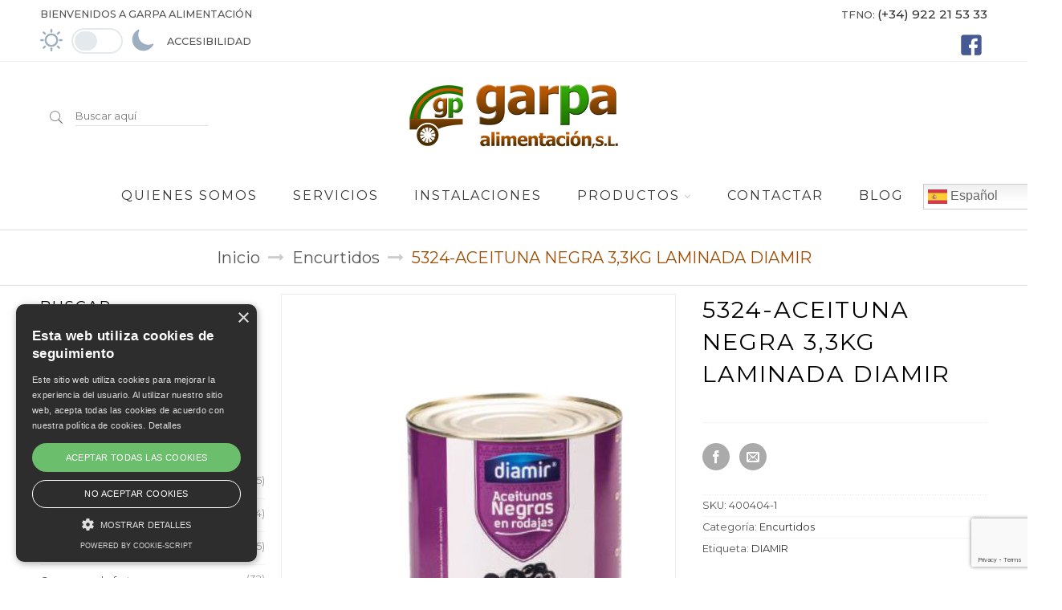

--- FILE ---
content_type: text/html; charset=UTF-8
request_url: https://garpa-alimentacion.com/producto/5324-aceituna-negra-33kg-laminada-diamir/
body_size: 25200
content:
<!DOCTYPE html>
<html lang="es">
<head>

	<meta charset="UTF-8" />
	<meta name="viewport" content="width=device-width, initial-scale=1.0, maximum-scale=1.0, user-scalable=no" />

	<link rel="profile" href="https://gmpg.org/xfn/11" />
	<link rel="pingback" href="https://garpa-alimentacion.com/xmlrpc.php" />

			<link rel="shortcut icon" href="https://garpa-alimentacion.com/wp-content/uploads/2024/09/favico.png" />
	
	<!-- Demo Purpose Only. Should be removed in production -->
		<!-- Demo Purpose Only. Should be removed in production : END -->

	    <script type="text/javascript">
    /* <![CDATA[ */
    var ajaxurl = "https://garpa-alimentacion.com/wp-admin/admin-ajax.php";
    /* ]]> */
    </script>
        <script type="text/javascript">
        var search_options = {"live_search_template":"<div class=\"item-search\"><a href=\"{{url}}\" class=\"lee_link_item_search\" title=\"{{title}}\"><img src=\"{{image}}\" class=\"lee_item_image_search\" height=\"60\" width=\"60\" \/><div class=\"lee_item_title_search\"><p>{{title}}<\/p><\/div><\/a><\/div>","enable_live_search":1};
    </script>
    <meta name='robots' content='index, follow, max-image-preview:large, max-snippet:-1, max-video-preview:-1' />
<script type="text/javascript" charset="UTF-8" data-cs-platform="wordpress" src="https://cdn.cookie-script.com/s/84ef6e2a60a4175c6e9535039624bac1.js" id="cookie_script-js-with"></script>
	<!-- This site is optimized with the Yoast SEO plugin v26.8 - https://yoast.com/product/yoast-seo-wordpress/ -->
	<title>5324-ACEITUNA NEGRA 3,3KG LAMINADA DIAMIR - Garpa Alimentación - Almacenamiento y Distribución para las Islas Canarias</title>
	<link rel="canonical" href="https://garpa-alimentacion.com/producto/5324-aceituna-negra-33kg-laminada-diamir/" />
	<meta property="og:locale" content="es_ES" />
	<meta property="og:type" content="article" />
	<meta property="og:title" content="5324-ACEITUNA NEGRA 3,3KG LAMINADA DIAMIR - Garpa Alimentación - Almacenamiento y Distribución para las Islas Canarias" />
	<meta property="og:url" content="https://garpa-alimentacion.com/producto/5324-aceituna-negra-33kg-laminada-diamir/" />
	<meta property="og:site_name" content="Garpa Alimentación - Almacenamiento y Distribución para las Islas Canarias" />
	<meta property="article:publisher" content="https://www.facebook.com/GarpaAlimentacion" />
	<meta property="article:modified_time" content="2019-07-30T12:24:39+00:00" />
	<meta property="og:image" content="https://garpa-alimentacion.com/wp-content/uploads/2019/07/laminada.jpg" />
	<meta property="og:image:width" content="1000" />
	<meta property="og:image:height" content="1000" />
	<meta property="og:image:type" content="image/jpeg" />
	<meta name="twitter:card" content="summary_large_image" />
	<script type="application/ld+json" class="yoast-schema-graph">{"@context":"https://schema.org","@graph":[{"@type":"WebPage","@id":"https://garpa-alimentacion.com/producto/5324-aceituna-negra-33kg-laminada-diamir/","url":"https://garpa-alimentacion.com/producto/5324-aceituna-negra-33kg-laminada-diamir/","name":"5324-ACEITUNA NEGRA 3,3KG LAMINADA DIAMIR - Garpa Alimentación - Almacenamiento y Distribución para las Islas Canarias","isPartOf":{"@id":"https://garpa-alimentacion.com/#website"},"primaryImageOfPage":{"@id":"https://garpa-alimentacion.com/producto/5324-aceituna-negra-33kg-laminada-diamir/#primaryimage"},"image":{"@id":"https://garpa-alimentacion.com/producto/5324-aceituna-negra-33kg-laminada-diamir/#primaryimage"},"thumbnailUrl":"https://garpa-alimentacion.com/wp-content/uploads/2019/07/laminada.jpg","datePublished":"2019-07-26T09:19:09+00:00","dateModified":"2019-07-30T12:24:39+00:00","breadcrumb":{"@id":"https://garpa-alimentacion.com/producto/5324-aceituna-negra-33kg-laminada-diamir/#breadcrumb"},"inLanguage":"es","potentialAction":[{"@type":"ReadAction","target":["https://garpa-alimentacion.com/producto/5324-aceituna-negra-33kg-laminada-diamir/"]}]},{"@type":"ImageObject","inLanguage":"es","@id":"https://garpa-alimentacion.com/producto/5324-aceituna-negra-33kg-laminada-diamir/#primaryimage","url":"https://garpa-alimentacion.com/wp-content/uploads/2019/07/laminada.jpg","contentUrl":"https://garpa-alimentacion.com/wp-content/uploads/2019/07/laminada.jpg","width":1000,"height":1000},{"@type":"BreadcrumbList","@id":"https://garpa-alimentacion.com/producto/5324-aceituna-negra-33kg-laminada-diamir/#breadcrumb","itemListElement":[{"@type":"ListItem","position":1,"name":"Portada","item":"https://garpa-alimentacion.com/"},{"@type":"ListItem","position":2,"name":"Productos","item":"https://garpa-alimentacion.com/productos/"},{"@type":"ListItem","position":3,"name":"5324-ACEITUNA NEGRA 3,3KG LAMINADA DIAMIR"}]},{"@type":"WebSite","@id":"https://garpa-alimentacion.com/#website","url":"https://garpa-alimentacion.com/","name":"Garpa Alimentación","description":"Almacenamiento y Distribución para las Islas Canarias","publisher":{"@id":"https://garpa-alimentacion.com/#organization"},"potentialAction":[{"@type":"SearchAction","target":{"@type":"EntryPoint","urlTemplate":"https://garpa-alimentacion.com/?s={search_term_string}"},"query-input":{"@type":"PropertyValueSpecification","valueRequired":true,"valueName":"search_term_string"}}],"inLanguage":"es"},{"@type":"Organization","@id":"https://garpa-alimentacion.com/#organization","name":"Garpa Alimentación","url":"https://garpa-alimentacion.com/","logo":{"@type":"ImageObject","inLanguage":"es","@id":"https://garpa-alimentacion.com/#/schema/logo/image/","url":"https://garpa-alimentacion.com/wp-content/uploads/2021/02/logo-transp.png","contentUrl":"https://garpa-alimentacion.com/wp-content/uploads/2021/02/logo-transp.png","width":285,"height":95,"caption":"Garpa Alimentación"},"image":{"@id":"https://garpa-alimentacion.com/#/schema/logo/image/"},"sameAs":["https://www.facebook.com/GarpaAlimentacion"]}]}</script>
	<!-- / Yoast SEO plugin. -->


<link rel='dns-prefetch' href='//fonts.googleapis.com' />
<link rel="alternate" type="application/rss+xml" title="Garpa Alimentación - Almacenamiento y Distribución para las Islas Canarias &raquo; Feed" href="https://garpa-alimentacion.com/feed/" />
<link rel="alternate" title="oEmbed (JSON)" type="application/json+oembed" href="https://garpa-alimentacion.com/wp-json/oembed/1.0/embed?url=https%3A%2F%2Fgarpa-alimentacion.com%2Fproducto%2F5324-aceituna-negra-33kg-laminada-diamir%2F" />
<link rel="alternate" title="oEmbed (XML)" type="text/xml+oembed" href="https://garpa-alimentacion.com/wp-json/oembed/1.0/embed?url=https%3A%2F%2Fgarpa-alimentacion.com%2Fproducto%2F5324-aceituna-negra-33kg-laminada-diamir%2F&#038;format=xml" />
<style id='wp-img-auto-sizes-contain-inline-css' type='text/css'>
img:is([sizes=auto i],[sizes^="auto," i]){contain-intrinsic-size:3000px 1500px}
/*# sourceURL=wp-img-auto-sizes-contain-inline-css */
</style>
<style id='wp-emoji-styles-inline-css' type='text/css'>

	img.wp-smiley, img.emoji {
		display: inline !important;
		border: none !important;
		box-shadow: none !important;
		height: 1em !important;
		width: 1em !important;
		margin: 0 0.07em !important;
		vertical-align: -0.1em !important;
		background: none !important;
		padding: 0 !important;
	}
/*# sourceURL=wp-emoji-styles-inline-css */
</style>
<style id='wp-block-library-inline-css' type='text/css'>
:root{--wp-block-synced-color:#7a00df;--wp-block-synced-color--rgb:122,0,223;--wp-bound-block-color:var(--wp-block-synced-color);--wp-editor-canvas-background:#ddd;--wp-admin-theme-color:#007cba;--wp-admin-theme-color--rgb:0,124,186;--wp-admin-theme-color-darker-10:#006ba1;--wp-admin-theme-color-darker-10--rgb:0,107,160.5;--wp-admin-theme-color-darker-20:#005a87;--wp-admin-theme-color-darker-20--rgb:0,90,135;--wp-admin-border-width-focus:2px}@media (min-resolution:192dpi){:root{--wp-admin-border-width-focus:1.5px}}.wp-element-button{cursor:pointer}:root .has-very-light-gray-background-color{background-color:#eee}:root .has-very-dark-gray-background-color{background-color:#313131}:root .has-very-light-gray-color{color:#eee}:root .has-very-dark-gray-color{color:#313131}:root .has-vivid-green-cyan-to-vivid-cyan-blue-gradient-background{background:linear-gradient(135deg,#00d084,#0693e3)}:root .has-purple-crush-gradient-background{background:linear-gradient(135deg,#34e2e4,#4721fb 50%,#ab1dfe)}:root .has-hazy-dawn-gradient-background{background:linear-gradient(135deg,#faaca8,#dad0ec)}:root .has-subdued-olive-gradient-background{background:linear-gradient(135deg,#fafae1,#67a671)}:root .has-atomic-cream-gradient-background{background:linear-gradient(135deg,#fdd79a,#004a59)}:root .has-nightshade-gradient-background{background:linear-gradient(135deg,#330968,#31cdcf)}:root .has-midnight-gradient-background{background:linear-gradient(135deg,#020381,#2874fc)}:root{--wp--preset--font-size--normal:16px;--wp--preset--font-size--huge:42px}.has-regular-font-size{font-size:1em}.has-larger-font-size{font-size:2.625em}.has-normal-font-size{font-size:var(--wp--preset--font-size--normal)}.has-huge-font-size{font-size:var(--wp--preset--font-size--huge)}.has-text-align-center{text-align:center}.has-text-align-left{text-align:left}.has-text-align-right{text-align:right}.has-fit-text{white-space:nowrap!important}#end-resizable-editor-section{display:none}.aligncenter{clear:both}.items-justified-left{justify-content:flex-start}.items-justified-center{justify-content:center}.items-justified-right{justify-content:flex-end}.items-justified-space-between{justify-content:space-between}.screen-reader-text{border:0;clip-path:inset(50%);height:1px;margin:-1px;overflow:hidden;padding:0;position:absolute;width:1px;word-wrap:normal!important}.screen-reader-text:focus{background-color:#ddd;clip-path:none;color:#444;display:block;font-size:1em;height:auto;left:5px;line-height:normal;padding:15px 23px 14px;text-decoration:none;top:5px;width:auto;z-index:100000}html :where(.has-border-color){border-style:solid}html :where([style*=border-top-color]){border-top-style:solid}html :where([style*=border-right-color]){border-right-style:solid}html :where([style*=border-bottom-color]){border-bottom-style:solid}html :where([style*=border-left-color]){border-left-style:solid}html :where([style*=border-width]){border-style:solid}html :where([style*=border-top-width]){border-top-style:solid}html :where([style*=border-right-width]){border-right-style:solid}html :where([style*=border-bottom-width]){border-bottom-style:solid}html :where([style*=border-left-width]){border-left-style:solid}html :where(img[class*=wp-image-]){height:auto;max-width:100%}:where(figure){margin:0 0 1em}html :where(.is-position-sticky){--wp-admin--admin-bar--position-offset:var(--wp-admin--admin-bar--height,0px)}@media screen and (max-width:600px){html :where(.is-position-sticky){--wp-admin--admin-bar--position-offset:0px}}

/*# sourceURL=wp-block-library-inline-css */
</style><link rel='stylesheet' property='stylesheet' id='wc-blocks-style-css' href='https://garpa-alimentacion.com/wp-content/plugins/woocommerce/assets/client/blocks/wc-blocks.css?ver=wc-10.4.3' type='text/css' media='all' />
<style id='global-styles-inline-css' type='text/css'>
:root{--wp--preset--aspect-ratio--square: 1;--wp--preset--aspect-ratio--4-3: 4/3;--wp--preset--aspect-ratio--3-4: 3/4;--wp--preset--aspect-ratio--3-2: 3/2;--wp--preset--aspect-ratio--2-3: 2/3;--wp--preset--aspect-ratio--16-9: 16/9;--wp--preset--aspect-ratio--9-16: 9/16;--wp--preset--color--black: #000000;--wp--preset--color--cyan-bluish-gray: #abb8c3;--wp--preset--color--white: #ffffff;--wp--preset--color--pale-pink: #f78da7;--wp--preset--color--vivid-red: #cf2e2e;--wp--preset--color--luminous-vivid-orange: #ff6900;--wp--preset--color--luminous-vivid-amber: #fcb900;--wp--preset--color--light-green-cyan: #7bdcb5;--wp--preset--color--vivid-green-cyan: #00d084;--wp--preset--color--pale-cyan-blue: #8ed1fc;--wp--preset--color--vivid-cyan-blue: #0693e3;--wp--preset--color--vivid-purple: #9b51e0;--wp--preset--gradient--vivid-cyan-blue-to-vivid-purple: linear-gradient(135deg,rgb(6,147,227) 0%,rgb(155,81,224) 100%);--wp--preset--gradient--light-green-cyan-to-vivid-green-cyan: linear-gradient(135deg,rgb(122,220,180) 0%,rgb(0,208,130) 100%);--wp--preset--gradient--luminous-vivid-amber-to-luminous-vivid-orange: linear-gradient(135deg,rgb(252,185,0) 0%,rgb(255,105,0) 100%);--wp--preset--gradient--luminous-vivid-orange-to-vivid-red: linear-gradient(135deg,rgb(255,105,0) 0%,rgb(207,46,46) 100%);--wp--preset--gradient--very-light-gray-to-cyan-bluish-gray: linear-gradient(135deg,rgb(238,238,238) 0%,rgb(169,184,195) 100%);--wp--preset--gradient--cool-to-warm-spectrum: linear-gradient(135deg,rgb(74,234,220) 0%,rgb(151,120,209) 20%,rgb(207,42,186) 40%,rgb(238,44,130) 60%,rgb(251,105,98) 80%,rgb(254,248,76) 100%);--wp--preset--gradient--blush-light-purple: linear-gradient(135deg,rgb(255,206,236) 0%,rgb(152,150,240) 100%);--wp--preset--gradient--blush-bordeaux: linear-gradient(135deg,rgb(254,205,165) 0%,rgb(254,45,45) 50%,rgb(107,0,62) 100%);--wp--preset--gradient--luminous-dusk: linear-gradient(135deg,rgb(255,203,112) 0%,rgb(199,81,192) 50%,rgb(65,88,208) 100%);--wp--preset--gradient--pale-ocean: linear-gradient(135deg,rgb(255,245,203) 0%,rgb(182,227,212) 50%,rgb(51,167,181) 100%);--wp--preset--gradient--electric-grass: linear-gradient(135deg,rgb(202,248,128) 0%,rgb(113,206,126) 100%);--wp--preset--gradient--midnight: linear-gradient(135deg,rgb(2,3,129) 0%,rgb(40,116,252) 100%);--wp--preset--font-size--small: 13px;--wp--preset--font-size--medium: 20px;--wp--preset--font-size--large: 36px;--wp--preset--font-size--x-large: 42px;--wp--preset--spacing--20: 0.44rem;--wp--preset--spacing--30: 0.67rem;--wp--preset--spacing--40: 1rem;--wp--preset--spacing--50: 1.5rem;--wp--preset--spacing--60: 2.25rem;--wp--preset--spacing--70: 3.38rem;--wp--preset--spacing--80: 5.06rem;--wp--preset--shadow--natural: 6px 6px 9px rgba(0, 0, 0, 0.2);--wp--preset--shadow--deep: 12px 12px 50px rgba(0, 0, 0, 0.4);--wp--preset--shadow--sharp: 6px 6px 0px rgba(0, 0, 0, 0.2);--wp--preset--shadow--outlined: 6px 6px 0px -3px rgb(255, 255, 255), 6px 6px rgb(0, 0, 0);--wp--preset--shadow--crisp: 6px 6px 0px rgb(0, 0, 0);}:where(.is-layout-flex){gap: 0.5em;}:where(.is-layout-grid){gap: 0.5em;}body .is-layout-flex{display: flex;}.is-layout-flex{flex-wrap: wrap;align-items: center;}.is-layout-flex > :is(*, div){margin: 0;}body .is-layout-grid{display: grid;}.is-layout-grid > :is(*, div){margin: 0;}:where(.wp-block-columns.is-layout-flex){gap: 2em;}:where(.wp-block-columns.is-layout-grid){gap: 2em;}:where(.wp-block-post-template.is-layout-flex){gap: 1.25em;}:where(.wp-block-post-template.is-layout-grid){gap: 1.25em;}.has-black-color{color: var(--wp--preset--color--black) !important;}.has-cyan-bluish-gray-color{color: var(--wp--preset--color--cyan-bluish-gray) !important;}.has-white-color{color: var(--wp--preset--color--white) !important;}.has-pale-pink-color{color: var(--wp--preset--color--pale-pink) !important;}.has-vivid-red-color{color: var(--wp--preset--color--vivid-red) !important;}.has-luminous-vivid-orange-color{color: var(--wp--preset--color--luminous-vivid-orange) !important;}.has-luminous-vivid-amber-color{color: var(--wp--preset--color--luminous-vivid-amber) !important;}.has-light-green-cyan-color{color: var(--wp--preset--color--light-green-cyan) !important;}.has-vivid-green-cyan-color{color: var(--wp--preset--color--vivid-green-cyan) !important;}.has-pale-cyan-blue-color{color: var(--wp--preset--color--pale-cyan-blue) !important;}.has-vivid-cyan-blue-color{color: var(--wp--preset--color--vivid-cyan-blue) !important;}.has-vivid-purple-color{color: var(--wp--preset--color--vivid-purple) !important;}.has-black-background-color{background-color: var(--wp--preset--color--black) !important;}.has-cyan-bluish-gray-background-color{background-color: var(--wp--preset--color--cyan-bluish-gray) !important;}.has-white-background-color{background-color: var(--wp--preset--color--white) !important;}.has-pale-pink-background-color{background-color: var(--wp--preset--color--pale-pink) !important;}.has-vivid-red-background-color{background-color: var(--wp--preset--color--vivid-red) !important;}.has-luminous-vivid-orange-background-color{background-color: var(--wp--preset--color--luminous-vivid-orange) !important;}.has-luminous-vivid-amber-background-color{background-color: var(--wp--preset--color--luminous-vivid-amber) !important;}.has-light-green-cyan-background-color{background-color: var(--wp--preset--color--light-green-cyan) !important;}.has-vivid-green-cyan-background-color{background-color: var(--wp--preset--color--vivid-green-cyan) !important;}.has-pale-cyan-blue-background-color{background-color: var(--wp--preset--color--pale-cyan-blue) !important;}.has-vivid-cyan-blue-background-color{background-color: var(--wp--preset--color--vivid-cyan-blue) !important;}.has-vivid-purple-background-color{background-color: var(--wp--preset--color--vivid-purple) !important;}.has-black-border-color{border-color: var(--wp--preset--color--black) !important;}.has-cyan-bluish-gray-border-color{border-color: var(--wp--preset--color--cyan-bluish-gray) !important;}.has-white-border-color{border-color: var(--wp--preset--color--white) !important;}.has-pale-pink-border-color{border-color: var(--wp--preset--color--pale-pink) !important;}.has-vivid-red-border-color{border-color: var(--wp--preset--color--vivid-red) !important;}.has-luminous-vivid-orange-border-color{border-color: var(--wp--preset--color--luminous-vivid-orange) !important;}.has-luminous-vivid-amber-border-color{border-color: var(--wp--preset--color--luminous-vivid-amber) !important;}.has-light-green-cyan-border-color{border-color: var(--wp--preset--color--light-green-cyan) !important;}.has-vivid-green-cyan-border-color{border-color: var(--wp--preset--color--vivid-green-cyan) !important;}.has-pale-cyan-blue-border-color{border-color: var(--wp--preset--color--pale-cyan-blue) !important;}.has-vivid-cyan-blue-border-color{border-color: var(--wp--preset--color--vivid-cyan-blue) !important;}.has-vivid-purple-border-color{border-color: var(--wp--preset--color--vivid-purple) !important;}.has-vivid-cyan-blue-to-vivid-purple-gradient-background{background: var(--wp--preset--gradient--vivid-cyan-blue-to-vivid-purple) !important;}.has-light-green-cyan-to-vivid-green-cyan-gradient-background{background: var(--wp--preset--gradient--light-green-cyan-to-vivid-green-cyan) !important;}.has-luminous-vivid-amber-to-luminous-vivid-orange-gradient-background{background: var(--wp--preset--gradient--luminous-vivid-amber-to-luminous-vivid-orange) !important;}.has-luminous-vivid-orange-to-vivid-red-gradient-background{background: var(--wp--preset--gradient--luminous-vivid-orange-to-vivid-red) !important;}.has-very-light-gray-to-cyan-bluish-gray-gradient-background{background: var(--wp--preset--gradient--very-light-gray-to-cyan-bluish-gray) !important;}.has-cool-to-warm-spectrum-gradient-background{background: var(--wp--preset--gradient--cool-to-warm-spectrum) !important;}.has-blush-light-purple-gradient-background{background: var(--wp--preset--gradient--blush-light-purple) !important;}.has-blush-bordeaux-gradient-background{background: var(--wp--preset--gradient--blush-bordeaux) !important;}.has-luminous-dusk-gradient-background{background: var(--wp--preset--gradient--luminous-dusk) !important;}.has-pale-ocean-gradient-background{background: var(--wp--preset--gradient--pale-ocean) !important;}.has-electric-grass-gradient-background{background: var(--wp--preset--gradient--electric-grass) !important;}.has-midnight-gradient-background{background: var(--wp--preset--gradient--midnight) !important;}.has-small-font-size{font-size: var(--wp--preset--font-size--small) !important;}.has-medium-font-size{font-size: var(--wp--preset--font-size--medium) !important;}.has-large-font-size{font-size: var(--wp--preset--font-size--large) !important;}.has-x-large-font-size{font-size: var(--wp--preset--font-size--x-large) !important;}
/*# sourceURL=global-styles-inline-css */
</style>

<style id='classic-theme-styles-inline-css' type='text/css'>
/*! This file is auto-generated */
.wp-block-button__link{color:#fff;background-color:#32373c;border-radius:9999px;box-shadow:none;text-decoration:none;padding:calc(.667em + 2px) calc(1.333em + 2px);font-size:1.125em}.wp-block-file__button{background:#32373c;color:#fff;text-decoration:none}
/*# sourceURL=/wp-includes/css/classic-themes.min.css */
</style>
<link rel='stylesheet' property='stylesheet' id='contact-form-7-css' href='https://garpa-alimentacion.com/wp-content/plugins/contact-form-7/includes/css/styles.css?ver=6.1.4' type='text/css' media='all' />
<link rel='stylesheet' property='stylesheet' id='ee-simple-file-list-css-css' href='https://garpa-alimentacion.com/wp-content/plugins/simple-file-list/css/styles.css?ver=6.1.17' type='text/css' media='all' />
<style id='woocommerce-inline-inline-css' type='text/css'>
.woocommerce form .form-row .required { visibility: visible; }
/*# sourceURL=woocommerce-inline-inline-css */
</style>
<link rel='stylesheet' property='stylesheet' id='wp-night-mode-css' href='https://garpa-alimentacion.com/wp-content/plugins/wp-night-mode/public/css/wp-night-mode-public.css?ver=1.0.0' type='text/css' media='all' />
<link rel='stylesheet' property='stylesheet' id='leetheme-icons-css' href='https://garpa-alimentacion.com/wp-content/themes/milano/css/fonts.css?ver=1.0' type='text/css' media='all' />
<link rel='stylesheet' property='stylesheet' id='leetheme-animations-css' href='https://garpa-alimentacion.com/wp-content/themes/milano/css/animations.css?ver=1.0' type='text/css' media='all' />
<link rel='stylesheet' property='stylesheet' id='leetheme-animate-css' href='https://garpa-alimentacion.com/wp-content/themes/milano/css/animate.css?ver=1.0' type='text/css' media='all' />
<link rel='stylesheet' property='stylesheet' id='owlcarousel-css' href='https://garpa-alimentacion.com/wp-content/themes/milano/css/owl.carousel.css?ver=1.0' type='text/css' media='all' />
<link rel='stylesheet' property='stylesheet' id='leetheme-style-css' href='https://garpa-alimentacion.com/wp-content/themes/milano/style.css?ver=3.9.7.5' type='text/css' media='all' />
<link rel='stylesheet' property='stylesheet' id='leetheme-googlefonts-css' href='https://fonts.googleapis.com/css?family=Dancing+Script%3A100%2C100italic%2C200%2C200italic%2C300%2C300italic%2C400%2C400italic%2C500%2C500italic%2C600%2C600italic%2C700%2C700italic%2C900%2C900italic%7CMontserrat%3A100%2C100italic%2C200%2C200italic%2C300%2C300italic%2C400%2C400italic%2C500%2C500italic%2C600%2C600italic%2C700%2C700italic%2C900%2C900italic%7CMontserrat%3A100%2C100italic%2C200%2C200italic%2C300%2C300italic%2C400%2C400italic%2C500%2C500italic%2C600%2C600italic%2C700%2C700italic%2C900%2C900italic%7CMontserrat%3A100%2C100italic%2C200%2C200italic%2C300%2C300italic%2C400%2C400italic%2C500%2C500italic%2C600%2C600italic%2C700%2C700italic%2C900%2C900italic&#038;subset=cyrillic%2Cvietnamese%2Cgreek%2Cgreek-ext%2Ccyrillic-ext%2Clatin%2Clatin&#038;ver=b81fb033a905ef06b5504d67795634e3' type='text/css' media='all' />
<link rel='stylesheet' property='stylesheet' id='font-awesome-style-css' href='https://garpa-alimentacion.com/wp-content/themes/milano/css/font-awesome-4.2.0/css/font-awesome.min.css?ver=b81fb033a905ef06b5504d67795634e3' type='text/css' media='all' />
<link rel='stylesheet' property='stylesheet' id='font-pe7s-style-css' href='https://garpa-alimentacion.com/wp-content/themes/milano/css/pe-icon-7-stroke/css/pe-icon-7-stroke.css?ver=b81fb033a905ef06b5504d67795634e3' type='text/css' media='all' />
<link rel='stylesheet' property='stylesheet' id='font-pe7s-helper-style-css' href='https://garpa-alimentacion.com/wp-content/themes/milano/css/pe-icon-7-stroke/css/helper.css?ver=b81fb033a905ef06b5504d67795634e3' type='text/css' media='all' />
<script type="text/javascript" src="https://garpa-alimentacion.com/wp-content/plugins/enable-jquery-migrate-helper/js/jquery/jquery-1.12.4-wp.js?ver=1.12.4-wp" id="jquery-core-js"></script>
<script type="text/javascript" src="https://garpa-alimentacion.com/wp-content/plugins/enable-jquery-migrate-helper/js/jquery-migrate/jquery-migrate-1.4.1-wp.js?ver=1.4.1-wp" id="jquery-migrate-js"></script>
<script type="text/javascript" src="https://garpa-alimentacion.com/wp-content/plugins/simple-file-list/js/ee-head.js?ver=b81fb033a905ef06b5504d67795634e3" id="ee-simple-file-list-js-head-js"></script>
<script type="text/javascript" src="https://garpa-alimentacion.com/wp-content/plugins/woocommerce/assets/js/jquery-blockui/jquery.blockUI.min.js?ver=2.7.0-wc.10.4.3" id="wc-jquery-blockui-js" data-wp-strategy="defer"></script>
<script type="text/javascript" id="wc-add-to-cart-js-extra">
/* <![CDATA[ */
var wc_add_to_cart_params = {"ajax_url":"/wp-admin/admin-ajax.php","wc_ajax_url":"/?wc-ajax=%%endpoint%%","i18n_view_cart":"Ver carrito","cart_url":"https://garpa-alimentacion.com","is_cart":"","cart_redirect_after_add":"no"};
//# sourceURL=wc-add-to-cart-js-extra
/* ]]> */
</script>
<script type="text/javascript" src="https://garpa-alimentacion.com/wp-content/plugins/woocommerce/assets/js/frontend/add-to-cart.min.js?ver=10.4.3" id="wc-add-to-cart-js" data-wp-strategy="defer"></script>
<script type="text/javascript" id="wc-single-product-js-extra">
/* <![CDATA[ */
var wc_single_product_params = {"i18n_required_rating_text":"Por favor elige una puntuaci\u00f3n","i18n_rating_options":["1 de 5 estrellas","2 de 5 estrellas","3 de 5 estrellas","4 de 5 estrellas","5 de 5 estrellas"],"i18n_product_gallery_trigger_text":"Ver galer\u00eda de im\u00e1genes a pantalla completa","review_rating_required":"yes","flexslider":{"rtl":false,"animation":"slide","smoothHeight":true,"directionNav":false,"controlNav":"thumbnails","slideshow":false,"animationSpeed":500,"animationLoop":false,"allowOneSlide":false},"zoom_enabled":"","zoom_options":[],"photoswipe_enabled":"","photoswipe_options":{"shareEl":false,"closeOnScroll":false,"history":false,"hideAnimationDuration":0,"showAnimationDuration":0},"flexslider_enabled":""};
//# sourceURL=wc-single-product-js-extra
/* ]]> */
</script>
<script type="text/javascript" src="https://garpa-alimentacion.com/wp-content/plugins/woocommerce/assets/js/frontend/single-product.min.js?ver=10.4.3" id="wc-single-product-js" defer="defer" data-wp-strategy="defer"></script>
<script type="text/javascript" src="https://garpa-alimentacion.com/wp-content/plugins/woocommerce/assets/js/js-cookie/js.cookie.min.js?ver=2.1.4-wc.10.4.3" id="wc-js-cookie-js" defer="defer" data-wp-strategy="defer"></script>
<script type="text/javascript" id="woocommerce-js-extra">
/* <![CDATA[ */
var woocommerce_params = {"ajax_url":"/wp-admin/admin-ajax.php","wc_ajax_url":"/?wc-ajax=%%endpoint%%","i18n_password_show":"Mostrar contrase\u00f1a","i18n_password_hide":"Ocultar contrase\u00f1a"};
//# sourceURL=woocommerce-js-extra
/* ]]> */
</script>
<script type="text/javascript" src="https://garpa-alimentacion.com/wp-content/plugins/woocommerce/assets/js/frontend/woocommerce.min.js?ver=10.4.3" id="woocommerce-js" defer="defer" data-wp-strategy="defer"></script>
<script type="text/javascript" id="wp-night-mode-js-extra">
/* <![CDATA[ */
var wpnmObject = {"button_html":"\u003Cdiv class=\"wpnm-button style-5\"\u003E\n                            \u003Cdiv class=\"wpnm-button-sun\"\u003E\n                                \u003Csvg xmlns=\"http://www.w3.org/2000/svg\" xmlns:xlink=\"http://www.w3.org/1999/xlink\" version=\"1.1\" id=\"dayIcon\" x=\"0px\" y=\"0px\" viewBox=\"0 0 35 35\" style=\"enable-background:new 0 0 35 35;\" xml:space=\"preserve\"\u003E\n                                    \u003Cg id=\"Sun\"\u003E\n                                        \u003Cg\u003E\n                                            \u003Cpath style=\"fill-rule:evenodd;clip-rule:evenodd;\" d=\"M6,17.5C6,16.672,5.328,16,4.5,16h-3C0.672,16,0,16.672,0,17.5    S0.672,19,1.5,19h3C5.328,19,6,18.328,6,17.5z M7.5,26c-0.414,0-0.789,0.168-1.061,0.439l-2,2C4.168,28.711,4,29.086,4,29.5    C4,30.328,4.671,31,5.5,31c0.414,0,0.789-0.168,1.06-0.44l2-2C8.832,28.289,9,27.914,9,27.5C9,26.672,8.329,26,7.5,26z M17.5,6    C18.329,6,19,5.328,19,4.5v-3C19,0.672,18.329,0,17.5,0S16,0.672,16,1.5v3C16,5.328,16.671,6,17.5,6z M27.5,9    c0.414,0,0.789-0.168,1.06-0.439l2-2C30.832,6.289,31,5.914,31,5.5C31,4.672,30.329,4,29.5,4c-0.414,0-0.789,0.168-1.061,0.44    l-2,2C26.168,6.711,26,7.086,26,7.5C26,8.328,26.671,9,27.5,9z M6.439,8.561C6.711,8.832,7.086,9,7.5,9C8.328,9,9,8.328,9,7.5    c0-0.414-0.168-0.789-0.439-1.061l-2-2C6.289,4.168,5.914,4,5.5,4C4.672,4,4,4.672,4,5.5c0,0.414,0.168,0.789,0.439,1.06    L6.439,8.561z M33.5,16h-3c-0.828,0-1.5,0.672-1.5,1.5s0.672,1.5,1.5,1.5h3c0.828,0,1.5-0.672,1.5-1.5S34.328,16,33.5,16z     M28.561,26.439C28.289,26.168,27.914,26,27.5,26c-0.828,0-1.5,0.672-1.5,1.5c0,0.414,0.168,0.789,0.439,1.06l2,2    C28.711,30.832,29.086,31,29.5,31c0.828,0,1.5-0.672,1.5-1.5c0-0.414-0.168-0.789-0.439-1.061L28.561,26.439z M17.5,29    c-0.829,0-1.5,0.672-1.5,1.5v3c0,0.828,0.671,1.5,1.5,1.5s1.5-0.672,1.5-1.5v-3C19,29.672,18.329,29,17.5,29z M17.5,7    C11.71,7,7,11.71,7,17.5S11.71,28,17.5,28S28,23.29,28,17.5S23.29,7,17.5,7z M17.5,25c-4.136,0-7.5-3.364-7.5-7.5    c0-4.136,3.364-7.5,7.5-7.5c4.136,0,7.5,3.364,7.5,7.5C25,21.636,21.636,25,17.5,25z\"\u003E\u003C/path\u003E\n                                        \u003C/g\u003E\n                                    \u003C/g\u003E\n                                \u003C/svg\u003E\n                            \u003C/div\u003E\n                            \u003Cdiv class=\"wpnm-button-toggle\"\u003E\u003C/div\u003E\n                            \u003Cdiv class=\"wpnm-button-moon\"\u003E\n                                \u003Csvg xmlns=\"http://www.w3.org/2000/svg\" xmlns:xlink=\"http://www.w3.org/1999/xlink\" version=\"1.1\" id=\"nightIcon\" x=\"0px\" y=\"0px\" viewBox=\"0 0 100 100\" enable-background=\"new 0 0 100 100\" xml:space=\"preserve\"\u003E\n                                \u003Cpath d=\"M96.76,66.458c-0.853-0.852-2.15-1.064-3.23-0.534c-6.063,2.991-12.858,4.571-19.655,4.571  C62.022,70.495,50.88,65.88,42.5,57.5C29.043,44.043,25.658,23.536,34.076,6.47c0.532-1.08,0.318-2.379-0.534-3.23  c-0.851-0.852-2.15-1.064-3.23-0.534c-4.918,2.427-9.375,5.619-13.246,9.491c-9.447,9.447-14.65,22.008-14.65,35.369  c0,13.36,5.203,25.921,14.65,35.368s22.008,14.65,35.368,14.65c13.361,0,25.921-5.203,35.369-14.65  c3.872-3.871,7.064-8.328,9.491-13.246C97.826,68.608,97.611,67.309,96.76,66.458z\"\u003E\u003C/path\u003E\n                                \u003C/svg\u003E\n                            \u003C/div\u003E\n                        \u003C/div\u003E","default":"","server_time":"1769406225","turn_on_time":"","turn_off_time":""};
//# sourceURL=wp-night-mode-js-extra
/* ]]> */
</script>
<script type="text/javascript" src="https://garpa-alimentacion.com/wp-content/plugins/wp-night-mode/public/js/wp-night-mode-public.js?ver=1.0.0" id="wp-night-mode-js"></script>
<script type="text/javascript" src="https://garpa-alimentacion.com/wp-content/plugins/js_composer/assets/js/vendors/woocommerce-add-to-cart.js?ver=8.7.2" id="vc_woocommerce-add-to-cart-js-js"></script>
<script></script><link rel="https://api.w.org/" href="https://garpa-alimentacion.com/wp-json/" /><link rel="alternate" title="JSON" type="application/json" href="https://garpa-alimentacion.com/wp-json/wp/v2/product/9830" /><link rel="EditURI" type="application/rsd+xml" title="RSD" href="https://garpa-alimentacion.com/xmlrpc.php?rsd" />

<link rel='shortlink' href='https://garpa-alimentacion.com/?p=9830' />

		<!-- GA Google Analytics @ https://m0n.co/ga -->
		<script async src="https://www.googletagmanager.com/gtag/js?id=G-F93BG7402D"></script>
		<script>
			window.dataLayer = window.dataLayer || [];
			function gtag(){dataLayer.push(arguments);}
			gtag('js', new Date());
			gtag('config', 'G-F93BG7402D');
		</script>

				<style type="text/css">
				 
			.wp-night-mode-slider {
				background-color: ;
			}

			.wp-night-mode-button.active .wp-night-mode-slider {
				background-color: ;
			}

			body.wp-night-mode-on * {
				background: #191919;
			}

			body.wp-night-mode-on .customize-partial-edit-shortcut button,
			body.wp-night-mode-on .customize-partial-edit-shortcut button svg,
			body.wp-night-mode-on #adminbarsearch,
			body.wp-night-mode-on span.display-name,
			body.wp-night-mode-on span.ab-icon,
			body.wp-night-mode-on span.ab-label {
			    background: transparent;
			}

			body.wp-night-mode-on * {
				color: #ffffff;
			}

			body.wp-night-mode-on a {
				color: #ffffff;
			}

			body.wp-night-mode-on a:hover,
			body.wp-night-mode-on a:visited,
			body.wp-night-mode-on a:active {
				color: #31a807;
			}
		}				@media (prefers-color-scheme: dark) {
					 
			.wp-night-mode-slider {
				background-color: ;
			}

			.wp-night-mode-button.active .wp-night-mode-slider {
				background-color: ;
			}

			body.wp-night-mode-on * {
				background: #191919;
			}

			body.wp-night-mode-on .customize-partial-edit-shortcut button,
			body.wp-night-mode-on .customize-partial-edit-shortcut button svg,
			body.wp-night-mode-on #adminbarsearch,
			body.wp-night-mode-on span.display-name,
			body.wp-night-mode-on span.ab-icon,
			body.wp-night-mode-on span.ab-label {
			    background: transparent;
			}

			body.wp-night-mode-on * {
				color: #ffffff;
			}

			body.wp-night-mode-on a {
				color: #ffffff;
			}

			body.wp-night-mode-on a:hover,
			body.wp-night-mode-on a:visited,
			body.wp-night-mode-on a:active {
				color: #31a807;
			}
		}				}
			</style>
			<style>

		/* If you want to change color in some other elements you can use the Additional CSS field. CSS example: body.wp-night-mode-on .element-class { color: #000; } */
		body.wp-night-mode-on #masthead {background:#191919}
		.search-field {background:#fff !important}
		body.wp-night-mode-on .search-field {background:#191919 !important}
	   .bread {margin:0px}
		body.wp-night-mode-on .margin-top-50 {margin-top:0px !important}											 
		body.wp-night-mode-on .footer-type-1 {border:none}
		
		.entry-header .large-2{display:none!Important;}
		.entry-header .large-10 {width:100%!Important;}
											 
	</style>
<!-- Google site verification - Google for WooCommerce -->
<meta name="google-site-verification" content="FxtI0HUkoMqU4-1UxDxwFhar3VTwkeIatFO-lUdR3qU" />
		
    <script type="text/javascript">
        /* <![CDATA[ */
        var ajaxurl = "https://garpa-alimentacion.com/wp-admin/admin-ajax.php";
        /* ]]> */
    </script>

<!--[if lt IE 9]><link rel="stylesheet" type="text/css" href="https://garpa-alimentacion.com/wp-content/themes/milano/css/ie-fix.css"><script src="//html5shim.googlecode.com/svn/trunk/html5.js"></script><script>var head = document.getElementsByTagName('head')[0],style = document.createElement('style');style.type = 'text/css';style.styleSheet.cssText = ':before,:after{content:none !important';head.appendChild(style);setTimeout(function(){head.removeChild(style);}, 0);</script><![endif]-->    <meta property="og:title" content="5324-ACEITUNA NEGRA 3,3KG LAMINADA DIAMIR" />
                                    <meta property="og:image" content="https://garpa-alimentacion.com/wp-content/uploads/2019/07/laminada.jpg" />
                <meta property="og:url" content="https://garpa-alimentacion.com/producto/5324-aceituna-negra-33kg-laminada-diamir/" />
	<noscript><style>.woocommerce-product-gallery{ opacity: 1 !important; }</style></noscript>
	<meta name="generator" content="Powered by WPBakery Page Builder - drag and drop page builder for WordPress."/>
<meta name="generator" content="Powered by Slider Revolution 6.7.38 - responsive, Mobile-Friendly Slider Plugin for WordPress with comfortable drag and drop interface." />
<script>function setREVStartSize(e){
			//window.requestAnimationFrame(function() {
				window.RSIW = window.RSIW===undefined ? window.innerWidth : window.RSIW;
				window.RSIH = window.RSIH===undefined ? window.innerHeight : window.RSIH;
				try {
					var pw = document.getElementById(e.c).parentNode.offsetWidth,
						newh;
					pw = pw===0 || isNaN(pw) || (e.l=="fullwidth" || e.layout=="fullwidth") ? window.RSIW : pw;
					e.tabw = e.tabw===undefined ? 0 : parseInt(e.tabw);
					e.thumbw = e.thumbw===undefined ? 0 : parseInt(e.thumbw);
					e.tabh = e.tabh===undefined ? 0 : parseInt(e.tabh);
					e.thumbh = e.thumbh===undefined ? 0 : parseInt(e.thumbh);
					e.tabhide = e.tabhide===undefined ? 0 : parseInt(e.tabhide);
					e.thumbhide = e.thumbhide===undefined ? 0 : parseInt(e.thumbhide);
					e.mh = e.mh===undefined || e.mh=="" || e.mh==="auto" ? 0 : parseInt(e.mh,0);
					if(e.layout==="fullscreen" || e.l==="fullscreen")
						newh = Math.max(e.mh,window.RSIH);
					else{
						e.gw = Array.isArray(e.gw) ? e.gw : [e.gw];
						for (var i in e.rl) if (e.gw[i]===undefined || e.gw[i]===0) e.gw[i] = e.gw[i-1];
						e.gh = e.el===undefined || e.el==="" || (Array.isArray(e.el) && e.el.length==0)? e.gh : e.el;
						e.gh = Array.isArray(e.gh) ? e.gh : [e.gh];
						for (var i in e.rl) if (e.gh[i]===undefined || e.gh[i]===0) e.gh[i] = e.gh[i-1];
											
						var nl = new Array(e.rl.length),
							ix = 0,
							sl;
						e.tabw = e.tabhide>=pw ? 0 : e.tabw;
						e.thumbw = e.thumbhide>=pw ? 0 : e.thumbw;
						e.tabh = e.tabhide>=pw ? 0 : e.tabh;
						e.thumbh = e.thumbhide>=pw ? 0 : e.thumbh;
						for (var i in e.rl) nl[i] = e.rl[i]<window.RSIW ? 0 : e.rl[i];
						sl = nl[0];
						for (var i in nl) if (sl>nl[i] && nl[i]>0) { sl = nl[i]; ix=i;}
						var m = pw>(e.gw[ix]+e.tabw+e.thumbw) ? 1 : (pw-(e.tabw+e.thumbw)) / (e.gw[ix]);
						newh =  (e.gh[ix] * m) + (e.tabh + e.thumbh);
					}
					var el = document.getElementById(e.c);
					if (el!==null && el) el.style.height = newh+"px";
					el = document.getElementById(e.c+"_wrapper");
					if (el!==null && el) {
						el.style.height = newh+"px";
						el.style.display = "block";
					}
				} catch(e){
					console.log("Failure at Presize of Slider:" + e)
				}
			//});
		  };</script>

    <style type="text/css">
                .top-bar-nav a.nav-top-link,
            body,
            p,
            #top-bar,
            .cart-inner .nav-dropdown,
            .nav-dropdown {
                font-family: Montserrat, helvetica, arial, sans-serif!important;
            }
    
                #masthead .header-container .logo-wrapper .logo a img,
            .fixed-header .logo-wrapper .logo a img
            {
                max-height: 95px            }
            
                .cart-count,
            .mini-cart .nav-dropdown-inner,
            .price .amount,
            .megatop > a
            {font-family: Montserrat,helvetica,arial,sans-serif!important;}
    
                .header-nav li.root-item > a,
            .search-wrapper label,
            .product-title,
            .name,
            .post-date,
            h1,h2,h3,h4,h5,h6{font-family: Montserrat,helvetica,arial,sans-serif!important;letter-spacing: 2px;}
    
                .alt-font{font-family: Dancing Script,Georgia,serif!important;}
    
    
        /* COLOR PRIMARY */
     
        	
            /* COLOR */
            a:hover,
            a:focus,
            .add-to-cart-grid .cart-icon strong,
            .tagcloud a,
            .navigation-paging a,
            .navigation-image a,
            ul.page-numbers a,
            ul.page-numbers li > span,
            #header-outer-wrap .mobile-menu a,
            .logo a,
            li.mini-cart .cart-icon strong,
            .widget_product_tag_cloud a,
            .widget_tag_cloud a,
            #header-outer-wrap .mobile-menu a.mobile-menu a,
            .checkout-group h3,
            .order-review h3,
            #yith-searchsubmit .icon-search,
            .mini-cart-item .cart_list_product_price,
            .remove:hover i,
            .tabbed-content ul.tabs li a:hover,
            .tabbed-content ul.tabs li.active a,
            .tabbed-content .tabs li.separator,
            .price,
            .product-item .info .price,
            .widget_products .product_list_widget li .amount,
            .widget_top_rated_products .product_list_widget li .amount,
            .support-icon,
            .entry-meta a,
            #order_review_heading,
            .checkout-group h3,
            .shop_table.cart td.product-name a,
            a.shipping-calculator-button,
            h3.breadcrumb,
            .widget_layered_nav li a:hover,
            .widget_layered_nav_filters li a:hover,
            .product_list_widget .text-info span,
            .left-text i,
            .collapsing.categories.list li:hover span,
            .copyright-footer span,
            #menu-shop-by-category li.active.menu-parent-item .nav-top-link::after,
            .product_list_widget .product-title:hover,
            .item-product-widget .product-meta .product-title a:hover,
            .product_list_widget span.amount,
            .header-type-3 ul.header-nav li a.nav-top-link:hover,
            .widget_layered_nav li:hover a,
            .widget_layered_nav_filters li:hover a,
            .remove .icon-close:hover,
            .absolute-footer .left .copyright-footer span,
            .service-block .box .title .icon,
            .contact-information .contact-text strong,
            .bread .breadcrumb-row h3 a:hover,
            .nav-wrapper .header-nav li.root-item a:hover,
            .group-blogs .blog_info .read_more a:hover,
            .mini-cart .nav-dropdown .cart_list .mini-cart-item .mini-cart-info .cart_list_product_quantity,
            #top-bar .top-bar-nav li.color a,
            .absolute-footer li a:hover,
            #masthead .mobile-menu .mobile_toggle,
            .leetheme_recent_posts li .post-date,
            .leetheme_recent_posts .read-more a,
            .widget.woocommerce li a:hover,
            .filter-tabs li.active i, .filter-tabs li:hover i,
            .widget.woocommerce li.current-cat a,
            .team-member .member-details h3,
            .shop_table .remove-product .icon-close:hover,
            .lt-tabs-content .lt-tabs li.separator,
            .load-more:hover,
            .lt-active,
            .html-text i {
                color: #9e4d02;
            }
            ul.header-nav li.active a.nav-top-link,
            ul li .nav-dropdown > ul > li:hover > a,
            ul li .nav-dropdown > ul > li:hover > a::before,
            ul li .nav-dropdown > ul > li .nav-column-links > ul > li a:hover,
            ul li .nav-dropdown > ul > li .nav-column-links > ul > li:hover > a::before {
                color: #9e4d02;
            }
        		
            .blog_shortcode_item .blog_shortcode_text h3 a:hover,
            .main-navigation li.menu-item a:hover,
            .widget-area ul li a:hover,
            h1.entry-title a:hover,
            .comments-area a,
            .collapses.active .collapses-title a,
            .progress-bar .bar-meter .bar-number,
            .product-item .info .name a:hover,
            .wishlist_table td.product-name a:hover,
            .product_list_widget .text-info a:hover,
            .product-list .info .name:hover,
            .primary-color,
            .widget.widget_categories li a.lt-active,
            .widget.widget_archive li a.lt-active,
            ul.main-navigation li .nav-dropdown > ul > li .nav-column-links > ul > li a:hover {
                color: #9e4d02 !important;
            }
        		
            /* BACKGROUND */
            .tabbed-content.pos_pills ul.tabs li.active a,
            li.featured-item.style_2:hover a,
            .bery_hotspot,
            ul.page-numbers li > span,
            .label-new.menu-item a:after,
            .text-box-primary,
            .navigation-paging a:hover,
            .navigation-image a:hover,
            .next-prev-nav .prod-dropdown > a:hover,
            ul.page-numbers a:hover,
            .widget_product_tag_cloud a:hover,
            .widget_tag_cloud a:hover,
            .custom-cart-count,
            .iosSlider .sliderNav a:hover span,
            a.button.trans-button:hover,
            .please-wait i,
            li.mini-cart .cart-icon .cart-count,
            .product-img .product-bg,
            #submit,
            button,
            #submit,
            button,
            input[type="submit"],
            .post-item:hover .post-date,
            .blog_shortcode_item:hover .post-date,
            .group-slider .sliderNav a:hover,
            .support-icon.square-round:hover,
            .entry-header .post-date-wrapper,
            .entry-header .post-date-wrapper:hover,
            .comment-inner .reply a:hover,
            .checkout-breadcrumb div:hover span,
            .woocommerce-cart .title-cart span,
            .woocommerce-checkout .title-checkout span,
            .woocommerce-checkout .title-cart span,
            ul.page-numbers a:hover,
            ul.page-numbers li span.current,
            .social-icons .icon.icon_email:hover,
            .widget_collapscat h3,
            ul.header-nav li a.nav-top-link::before,
            .sliderNav a span:hover,
            .shop-by-category h3.section-title,
            ul.header-nav li a.nav-top-link::before,
            .custom-footer-1 .bery-hr,
            .products.list .product-interactions .quick-view:hover,
            .products.list .product-interactions .yith-wcwl-add-button:hover,
            ul.header-nav li a.nav-top-link::before,
            .widget_collapscat h2,
            .shop-by-category h2.widgettitle,
            .rev_slider_wrapper .type-label-2,
            .bery-hr.primary-color,
            .products.list .product-interactions .yith-wcwl-add-button:hover,
            .owl-carousel .owl-controls .owl-pagination .owl-page.active,
            .owl-carousel .owl-controls .owl-pagination .owl-page:hover,
            .pagination-centered .page-numbers a:hover, .pagination-centered .page-numbers span.current,
            .pagination-centered .page-numbers .current,
            .vertical-menu h4.section-title,
            .cart-wishlist .mini-cart .cart-link .cart-icon .products-number,
            .load-more::before
            {
                background-color: #9e4d02            }

            .sliderBullets .bullet.active,
            .sliderBullets .bullet:hover,
            .flipContainer .pager span.dot.current,
            .button.trans-button.primary,
            #leetheme-popup .ninja-forms-form-wrap .ninja-forms-form .ninja-forms-all-fields-wrap .field-wrap .button,
            .tparrows:hover {
                background-color: #9e4d02 !important
            }
        		
            .sliderBullets .bullet.active,
            .sliderBullets .bullet:hover,
            .flipContainer .pager span.dot.current,
            .tp-bullets.hesperiden.round .bullet:hover,
            .tp-bullets.hesperiden.round .bullet.selected,
            .tp-bullets.simplebullets.round .bullet:hover,
            .tp-bullets.simplebullets.round .bullet.selected {
                background-color: #9e4d02 !important
            }
            /* BORDER COLOR */
            .text-bordered-primary,
            ul.page-numbers li > span,
            .add-to-cart-grid .cart-icon-handle,
            .add-to-cart-grid.please-wait .cart-icon strong,
            .navigation-paging a,
            .navigation-image a,
            ul.page-numbers a,
            ul.page-numbers a:hover,
            .post.sticky,
            .widget_product_tag_cloud a,
            .next-prev-nav .prod-dropdown > a:hover,
            .iosSlider .sliderNav a:hover span,
            .group-slider .sliderNav a:hover,
            .woocommerce-checkout form.login,
            li.mini-cart .cart-icon strong,
            li.mini-cart .cart-icon .cart-icon-handle,
            .post-date,
            .main-navigation .nav-dropdown ul,
            .search-dropdown .nav-dropdown,
            .remove:hover i,
            .support-icon.square-round:hover,
            .checkout-breadcrumb div:hover span,
            .woocommerce-cart .title-cart span,
            .woocommerce-checkout .title-checkout span,
            .woocommerce-checkout .title-cart span,
            .widget_price_filter .ui-slider .ui-slider-handle,
            ul.page-numbers a:hover,
            ul.page-numbers li span.current,
            h3.section-title span,
            .social-icons .icon.icon_email:hover,
            .button.trans-button.primary,
            .seam_icon .seam,
            .border_outner,
            .owl-carousel .owl-controls .owl-pagination .owl-page.active,
            .product-interactions .add-to-cart-grid.added:hover,
            .pagination-centered .page-numbers a:hover, .pagination-centered .page-numbers span.current,
            .pagination-centered .page-numbers .current,
            .products.list .product-interactions .yith-wcwl-wishlistexistsbrowse a {
                border-color: #9e4d02;
            }

            .widget_product_tag_cloud a:hover,
            .widget_tag_cloud a:hover,
            .promo .sliderNav span:hover,
            .remove .icon-close:hover {
                border-color: #9e4d02 !important;
            }

            .tabbed-content ul.tabs li a:hover:after,
            .tabbed-content ul.tabs li.active a:after {
                border-top-color: #9e4d02;
            }

            .woocommerce-cart .title-cart p,
            .woocommerce-checkout .title-checkout p,
            .woocommerce-checkout .title-cart p {
                border-bottom: 2px solid #9e4d02;
            }

            .collapsing.categories.list li:hover,
            #menu-shop-by-category li.active {
                border-left-color: #9e4d02 !important;
            }
        	
        /* COLOR SECONDARY */
     

            a.secondary.trans-button,
            li.menu-sale a {
                color: #dc883a!important
            }
            .label-sale.menu-item a:after,
            .mini-cart:hover .custom-cart-count,
            .badge .inner,
            .button.secondary,
            .button.checkout,
            #submit.secondary,
            button.secondary,
            .button.secondary,
            input[type="submit"].secondary {
                background-color: #dc883a            }
            a.button.secondary,
            .button.secondary {
                border-color: #dc883a;
            }
            .badge .inner {
                border-right-color: #dc883a !important;
                border-top-color: #dc883a!important;
            }
            a.secondary.trans-button:hover {
                color: #FFF!important;
                background-color: #dc883a!important
            }
            ul.page-numbers li > span {
                color: #FFF;
            }
    
        /* COLOR SUCCESS */
     
            .woocommerce-message {
                color: #027917!important
            }
            .woocommerce-message:before,
            .woocommerce-message:after {
                color: #FFF!important;
                background-color: #027917!important
            }
            .label-popular.menu-item a:after,
            .add-to-cart-grid.please-wait .cart-icon strong,
            .tooltip-new.menu-item > a:after {
                background-color: #027917;
                border-color: #027917;
            }
            .products.list .add-to-cart-grid.added,
            .product-interactions .add-to-cart-grid.added,
            .product_list_widget .add-to-cart-grid.added,
            .add-to-cart-grid.please-wait .cart-icon .cart-icon-handle,
            .add-to-cart-grid.added .cart-icon .cart-icon-handle,
            .woocommerce-message {
                border-color: #027917            }
            .tooltip-new.menu-item > a:before {
                border-top-color: #027917 !important;
            }
            .out-of-stock-label {
                border-right-color: #027917 !important;
                border-top-color: #027917!important;
            }
            .product-interactions .add-to-cart-grid.added,
            .products.list .add-to-cart-grid.added,
            .product_list_widget .add-to-cart-grid.added,
            .yith-wcwl-wishlistexistsbrowse a,
            .yith-wcwl-wishlistaddedbrowse a {
                background-color: #027917            }
    
        /* COLOR BUTTON */
     
            form.cart .button,
            .cart-inner .button.secondary,
            .checkout-button,
            input#place_order,
            input.button,
            .btn-viewcart,
            .btn-checkout,
            input#submit,
            .add-to-cart-grid-style2,
            .add_to_cart,
            button.button {
                background-color: #fff!important;
            }
    

        /* COLOR HOVER */
                .product-lightbox-btn:hover
            {
                color: #4f2600;
            }

            #submit:hover,
            button:hover,
            .button:hover,
            input[type="submit"]:hover,
            .product-lightbox-btn:hover,
            .owl-carousel .owl-controls .owl-buttons div:hover,
            .product-interactions .btn-link:hover,
            .product-interactions .btn-wishlist.added{
                border-color: #4f2600;
            }
            form.cart .button:hover,
            .button:hover,
            a.primary.trans-button:hover,
            .form-submit input:hover,
            #payment .place-order input:hover,
            input#submit:hover,
            .add-to-cart-grid-style2:hover,
            .add-to-cart-grid-style2.added,
            .add-to-cart-grid-style2.loading,
            .product-list .product-img .quick-view.fa-search:hover,
            .products.list .product-interactions .add-to-cart-grid:hover,
            .product-interactions .add-to-cart-grid:hover,
            .product-interactions .add-to-link .quick-view:hover,
            .yith-wcwl-add-button .add_to_wishlist:hover,
            .yith-wcwl-add-to-wishlist a:hover,
            .product-interactions .quick-view:hover,
            .product-interactions .add-to-link .yith-wcwl-add-to-wishlist .yith-wcwl-add-button a:hover,
            .product-interactions .add-to-link .yith-wcwl-add-to-wishlist .yith-wcwl-wishlistaddedbrowse a:hover,
            .product-interactions .add-to-link .yith-wcwl-add-to-wishlist .yith-wcwl-wishlistexistsbrowse a:hover,
            .btn-link:hover,
            .widget_tag_cloud a:hover,
            .footer-type-2 input.button,
            .owl-carousel .owl-controls .owl-buttons div:hover {
                background-color: #4f2600!important;
            };
    

    
        	
    </style>

    		<style type="text/css" id="wp-custom-css">
			.service-block .box{cursor: default!Important}
.service-block .box .title .text{left:60px!Important}

.shop_table.woocommerce-checkout-review-order-table {display:none}
.woocommerce-Price-amount {display:none}

.entry-content a {color:#9e4d02; font-weight:500}

.group-blogs .blog_info .post-date, .group-blogs .blog_info .bery-hr{display:none;}		</style>
		<noscript><style> .wpb_animate_when_almost_visible { opacity: 1; }</style></noscript>    
    <link rel='stylesheet' property='stylesheet' id='rs-plugin-settings-css' href='//garpa-alimentacion.com/wp-content/plugins/revslider/sr6/assets/css/rs6.css?ver=6.7.38' type='text/css' media='all' />
<style id='rs-plugin-settings-inline-css' type='text/css'>
.tp-caption a{color:#ff7302;text-shadow:none;-webkit-transition:all 0.2s ease-out;-moz-transition:all 0.2s ease-out;-o-transition:all 0.2s ease-out;-ms-transition:all 0.2s ease-out}.tp-caption a:hover{color:#ffa902}.tp-caprion h5{font-size:13px}.tp-caption a{color:#ff7302;text-shadow:none;-webkit-transition:all 0.2s ease-out;-moz-transition:all 0.2s ease-out;-o-transition:all 0.2s ease-out;-ms-transition:all 0.2s ease-out}.tp-caption a:hover{color:#ffa902}.tp-caprion h5{font-size:13px}.tp-caption a{color:#ff7302;text-shadow:none;-webkit-transition:all 0.2s ease-out;-moz-transition:all 0.2s ease-out;-o-transition:all 0.2s ease-out;-ms-transition:all 0.2s ease-out}.tp-caption a:hover{color:#ffa902}.tp-caprion h5{font-size:13px}.tp-caption a{color:#ff7302;text-shadow:none;-webkit-transition:all 0.2s ease-out;-moz-transition:all 0.2s ease-out;-o-transition:all 0.2s ease-out;-ms-transition:all 0.2s ease-out}.tp-caption a:hover{color:#ffa902}.tp-caprion h5{font-size:13px}
/*# sourceURL=rs-plugin-settings-inline-css */
</style>
</head>

<body data-rsssl=1 class="wp-singular product-template-default single single-product postid-9830 wp-theme-milano theme-milano woocommerce woocommerce-page woocommerce-no-js antialiased product-zoom wpb-js-composer js-comp-ver-8.7.2 vc_responsive">

	
	
<div class="black-window hidden-tag"></div>
<div class="warpper-mobile-search hidden-tag"><!-- for mobile -->
    
<div class="search-wrapper lee-ajaxsearchform-container 1927045156_container">
    <form method="get" id="lee-ajaxsearchform" action="https://garpa-alimentacion.com/">
    	<!-- <label>BUSCAR</label> -->
        <span class="live-search-icon"></span>
        <div class="search-control-group control-group">
            <label class="sr-only screen-reader-text" for="s">Buscar aquí</label>
            <div class="live-search-wrap">
            <input type="text" class="search-field search-input live-search-input" value="" name="s" placeholder="Buscar aquí" />
            </div>
            <input type="submit" name="page" value="search" style="display: none" />
            <input type="hidden" class="search-param" name="post_type" value="product" />
        </div>
    </form>
</div>
</div>
<div id="heading-menu-mobile" class="hidden-tag"><i class="fa fa-bars"></i>Navigation</div>
<div id="mobile-account" class="hidden-tag"><div class="heading-account">
    <i class="fa fa-user"></i>
    Account    <hr />
</div>
<div class="content-account">
    <a class="center" href="https://garpa-alimentacion.com/producto/5324-aceituna-negra-33kg-laminada-diamir/" title=""><span class="pe-7s-lock"></span> Sign in / Register</a></div></div>
    
<!-- For demo -->
<!-- End For demo -->

<div id="wrapper" class="fixNav-enabled">
	<div class="fixed-header-area hide-for-small hide-for-medium">
    <div class="fixed-header">
        <div class="row header-container"> 
            <!-- Logo -->
            <div class="logo-wrapper">
                <div class="logo">
                    <a href="https://garpa-alimentacion.com/" title="Garpa Alimentación &#8211; Almacenamiento y Distribución para las Islas Canarias - Almacenamiento y Distribución para las Islas Canarias" rel="home">
                        <img src="https://garpa-alimentacion.com/wp-content/uploads/2019/07/logo-transp.png" class="header_logo" alt="Garpa Alimentación &#8211; Almacenamiento y Distribución para las Islas Canarias"/>                    </a>
                </div>
            </div>
            <!-- Main navigation - Full width style -->
            <div class="large-12 columns">
                <div class="wide-nav light-header">
                    <div class="nav-wrapper">
                        <ul class="header-nav">
                            <li  class="menu-item menu-item-type-post_type menu-item-object-page default-menu root-item"><a href="https://garpa-alimentacion.com/quienes-somos/">Quienes somos</a></li>
<li  class="menu-item menu-item-type-post_type menu-item-object-page default-menu root-item"><a href="https://garpa-alimentacion.com/servicios/">Servicios</a></li>
<li  class="menu-item menu-item-type-post_type menu-item-object-page default-menu root-item"><a href="https://garpa-alimentacion.com/instalaciones/">Instalaciones</a></li>
<li  class="menu-item menu-item-type-post_type menu-item-object-page menu-item-has-children current_page_parent menu-parent-item default-menu root-item"><a href="https://garpa-alimentacion.com/productos/">Productos</a><div class="nav-dropdown"><div class="div-sub"><ul class="sub-menu">	<li  class="menu-item menu-item-type-custom menu-item-object-custom"><a href="https://garpa-alimentacion.com/product-category/galletas/">Galletas</a></li>
	<li  class="menu-item menu-item-type-custom menu-item-object-custom"><a href="https://garpa-alimentacion.com/product-category/pescado/">Pescado</a></li>
	<li  class="menu-item menu-item-type-custom menu-item-object-custom"><a href="https://garpa-alimentacion.com/product-category/verduras-hortalizas-legumbres/">Conservas vegetales</a></li>
	<li  class="menu-item menu-item-type-custom menu-item-object-custom"><a href="https://garpa-alimentacion.com/product-category/conservas-de-frutas/">Conservas de fruta</a></li>
	<li  class="menu-item menu-item-type-custom menu-item-object-custom"><a href="https://garpa-alimentacion.com/product-category/conservas-carnicas/">Conservas cárnicas</a></li>
	<li  class="menu-item menu-item-type-custom menu-item-object-custom"><a href="https://garpa-alimentacion.com/product-category/encurtidos/">Encurtidos</a></li>
	<li  class="menu-item menu-item-type-custom menu-item-object-custom"><a href="https://garpa-alimentacion.com/product-category/salsas/">Salsas</a></li>
	<li  class="menu-item menu-item-type-custom menu-item-object-custom"><a href="https://garpa-alimentacion.com/product-category/lacteos/">Lácteos</a></li>
	<li  class="menu-item menu-item-type-custom menu-item-object-custom"><a href="https://garpa-alimentacion.com/product-category/aceite-grasa-vegetal/">Aceite y grasa vegetal</a></li>
	<li  class="menu-item menu-item-type-custom menu-item-object-custom"><a href="https://garpa-alimentacion.com/product-category/caldos/">Caldos</a></li>
	<li  class="menu-item menu-item-type-custom menu-item-object-custom"><a href="https://garpa-alimentacion.com/product-category/endulzante/">Endulzantes</a></li>
	<li  class="menu-item menu-item-type-custom menu-item-object-custom"><a href="https://garpa-alimentacion.com/product-category/varios/">Otros productos</a></li>
	<li  class="menu-item menu-item-type-post_type menu-item-object-page"><a href="https://garpa-alimentacion.com/especificaciones/">Especificaciones</a></li>
</ul></div></div></li>
<li  class="menu-item menu-item-type-post_type menu-item-object-page default-menu root-item"><a href="https://garpa-alimentacion.com/contactar/">Contactar</a></li>
<li  class="menu-item menu-item-type-post_type menu-item-object-page default-menu root-item"><a href="https://garpa-alimentacion.com/blog/">Blog</a></li>
<li style="position:relative;" class="menu-item menu-item-gtranslate"><div style="position:absolute;white-space:nowrap;" id="gtranslate_menu_wrapper_16125"></div></li>                               
                        </ul>
                    </div><!-- nav-wrapper -->
                </div><!-- .wide-nav -->
                <div class="cart-wishlist">
                    <!-- HEADER/Show mini cart -->
                                            <div class="wish-list-link">
                                                    </div>
                        <div class="mini-cart">
                            <div class="cart-inner">
    <a href="https://garpa-alimentacion.com" class="cart-link">
        <ul>
            <li class="cart-icon">
                <span class="shopping-cart pe-7s-cart"></span>
                <span class="products-number"><strong>0</strong></span>
            </li>
            <li>
                <div class="cart-count">
                    <span class="woocommerce-Price-amount amount"><bdi><span class="woocommerce-Price-currencySymbol">&euro;</span>0.00</bdi></span>                </div>
             </li>
        </ul>               
    </a>
    <div class="nav-dropdown hide-for-small">
        <p class="empty">No hay productos en el carrito.</p>            </div>
</div>                        </div><!-- .mini-cart -->
                                    </div>
            </div>
        </div>
        <!-- </header> -->
    </div>
</div>	 
	

	<div class="header-wrapper header-type-1">
		<!-- Top bar -->
		    <div id="top-bar">
        <div class="row">
            <div class="large-12 columns">
                <div class="left-text left">
                    <div class="html">BIENVENIDOS A GARPA ALIMENTACIÓN  <div class="wpnm-button style-5">
                            <div class="wpnm-button-sun">
                                <svg xmlns="http://www.w3.org/2000/svg" xmlns:xlink="http://www.w3.org/1999/xlink" version="1.1" id="dayIcon" x="0px" y="0px" viewBox="0 0 35 35" style="enable-background:new 0 0 35 35;" xml:space="preserve">
                                    <g id="Sun">
                                        <g>
                                            <path style="fill-rule:evenodd;clip-rule:evenodd;" d="M6,17.5C6,16.672,5.328,16,4.5,16h-3C0.672,16,0,16.672,0,17.5    S0.672,19,1.5,19h3C5.328,19,6,18.328,6,17.5z M7.5,26c-0.414,0-0.789,0.168-1.061,0.439l-2,2C4.168,28.711,4,29.086,4,29.5    C4,30.328,4.671,31,5.5,31c0.414,0,0.789-0.168,1.06-0.44l2-2C8.832,28.289,9,27.914,9,27.5C9,26.672,8.329,26,7.5,26z M17.5,6    C18.329,6,19,5.328,19,4.5v-3C19,0.672,18.329,0,17.5,0S16,0.672,16,1.5v3C16,5.328,16.671,6,17.5,6z M27.5,9    c0.414,0,0.789-0.168,1.06-0.439l2-2C30.832,6.289,31,5.914,31,5.5C31,4.672,30.329,4,29.5,4c-0.414,0-0.789,0.168-1.061,0.44    l-2,2C26.168,6.711,26,7.086,26,7.5C26,8.328,26.671,9,27.5,9z M6.439,8.561C6.711,8.832,7.086,9,7.5,9C8.328,9,9,8.328,9,7.5    c0-0.414-0.168-0.789-0.439-1.061l-2-2C6.289,4.168,5.914,4,5.5,4C4.672,4,4,4.672,4,5.5c0,0.414,0.168,0.789,0.439,1.06    L6.439,8.561z M33.5,16h-3c-0.828,0-1.5,0.672-1.5,1.5s0.672,1.5,1.5,1.5h3c0.828,0,1.5-0.672,1.5-1.5S34.328,16,33.5,16z     M28.561,26.439C28.289,26.168,27.914,26,27.5,26c-0.828,0-1.5,0.672-1.5,1.5c0,0.414,0.168,0.789,0.439,1.06l2,2    C28.711,30.832,29.086,31,29.5,31c0.828,0,1.5-0.672,1.5-1.5c0-0.414-0.168-0.789-0.439-1.061L28.561,26.439z M17.5,29    c-0.829,0-1.5,0.672-1.5,1.5v3c0,0.828,0.671,1.5,1.5,1.5s1.5-0.672,1.5-1.5v-3C19,29.672,18.329,29,17.5,29z M17.5,7    C11.71,7,7,11.71,7,17.5S11.71,28,17.5,28S28,23.29,28,17.5S23.29,7,17.5,7z M17.5,25c-4.136,0-7.5-3.364-7.5-7.5    c0-4.136,3.364-7.5,7.5-7.5c4.136,0,7.5,3.364,7.5,7.5C25,21.636,21.636,25,17.5,25z"></path>
                                        </g>
                                    </g>
                                </svg>
                            </div>
                            <div class="wpnm-button-toggle"></div>
                            <div class="wpnm-button-moon">
                                <svg xmlns="http://www.w3.org/2000/svg" xmlns:xlink="http://www.w3.org/1999/xlink" version="1.1" id="nightIcon" x="0px" y="0px" viewBox="0 0 100 100" enable-background="new 0 0 100 100" xml:space="preserve">
                                <path d="M96.76,66.458c-0.853-0.852-2.15-1.064-3.23-0.534c-6.063,2.991-12.858,4.571-19.655,4.571  C62.022,70.495,50.88,65.88,42.5,57.5C29.043,44.043,25.658,23.536,34.076,6.47c0.532-1.08,0.318-2.379-0.534-3.23  c-0.851-0.852-2.15-1.064-3.23-0.534c-4.918,2.427-9.375,5.619-13.246,9.491c-9.447,9.447-14.65,22.008-14.65,35.369  c0,13.36,5.203,25.921,14.65,35.368s22.008,14.65,35.368,14.65c13.361,0,25.921-5.203,35.369-14.65  c3.872-3.871,7.064-8.328,9.491-13.246C97.826,68.608,97.611,67.309,96.76,66.458z"></path>
                                </svg>
                            </div>
                        </div> <div id='acc1'>Accesibilidad</div></div>
                </div>
                <div class="right-text right">
                                        Tfno: <a href="tel:+34922215333" style="font-size:larger">(+34) 922 21 53 33</a><br><a href="https://www.facebook.com/GarpaAlimentacion" target="_blank" style="float: right;"><img src="https://garpa-alimentacion.com/wp-content/uploads/2022/08/facebook-icon.png" style="height:40px;"></a>
                </div>
            </div>
        </div>
    </div>

		<!-- Masthead -->
		<div class="sticky-wrapper">
			<header id="masthead" class="site-header ">
				
				<div class="row header-container"> 
					<div class="small-4 columns mobile-menu show-for-small">
                                            <a href="#open-menu" class="mobile_toggle"><span class="icon-menu"></span></a>
                                            <a class="icon pe-7s-search mobile-search" href="javascript:void(0);"></a>
                                        </div><!-- end mobile menu -->
					<!-- Logo -->
					<div class="large-4 hide-for-small hide-for-medium columns">
						<div class="wide-nav-search">
							
<div class="search-wrapper lee-ajaxsearchform-container 523692265_container">
    <form method="get" id="lee-ajaxsearchform" action="https://garpa-alimentacion.com/">
    	<!-- <label>BUSCAR</label> -->
        <span class="live-search-icon"></span>
        <div class="search-control-group control-group">
            <label class="sr-only screen-reader-text" for="s">Buscar aquí</label>
            <div class="live-search-wrap">
            <input type="text" class="search-field search-input live-search-input" value="" name="s" placeholder="Buscar aquí" />
            </div>
            <input type="submit" name="page" value="search" style="display: none" />
            <input type="hidden" class="search-param" name="post_type" value="product" />
        </div>
    </form>
</div>
		
						</div>
					</div>
					<!-- Search -->
					<div class="large-4 small-4 columns text-center">
						        <div class="logo">
            <a href="https://garpa-alimentacion.com/" title="Garpa Alimentación &#8211; Almacenamiento y Distribución para las Islas Canarias - Almacenamiento y Distribución para las Islas Canarias" rel="home">
                <img src="https://garpa-alimentacion.com/wp-content/uploads/2019/07/logo-transp.png" class="header_logo" alt="Garpa Alimentación &#8211; Almacenamiento y Distribución para las Islas Canarias" />            </a>
        </div>
    					</div>

					<!-- Mini cart -->
					<div class="large-4 small-4 columns">
						<div class="cart-wishlist">
							<!-- HEADER/Show mini cart -->
							 
								<div class="wish-list-link">
																</div>
								<div class="mini-cart">
									<div class="cart-inner">
    <a href="https://garpa-alimentacion.com" class="cart-link">
        <ul>
            <li class="cart-icon">
                <span class="shopping-cart pe-7s-cart"></span>
                <span class="products-number"><strong>0</strong></span>
            </li>
            <li>
                <div class="cart-count">
                    <span class="woocommerce-Price-amount amount"><bdi><span class="woocommerce-Price-currencySymbol">&euro;</span>0.00</bdi></span>                </div>
             </li>
        </ul>               
    </a>
    <div class="nav-dropdown hide-for-small">
        <p class="empty">No hay productos en el carrito.</p>            </div>
</div>								</div><!-- .mini-cart -->
													</div><!-- .header-nav -->
					</div>


				</div>


			</header>
		</div>

		<!-- Main navigation - Full width style -->
		<div class="wide-nav nav-bar-center">
			<div class="row">
				<div class="large-12 columns">
					        <div class="nav-wrapper">
            <ul id="site-navigation" class="header-nav">
                                    <li  class="menu-item menu-item-type-post_type menu-item-object-page default-menu root-item"><a href="https://garpa-alimentacion.com/quienes-somos/">Quienes somos</a></li>
<li  class="menu-item menu-item-type-post_type menu-item-object-page default-menu root-item"><a href="https://garpa-alimentacion.com/servicios/">Servicios</a></li>
<li  class="menu-item menu-item-type-post_type menu-item-object-page default-menu root-item"><a href="https://garpa-alimentacion.com/instalaciones/">Instalaciones</a></li>
<li  class="menu-item menu-item-type-post_type menu-item-object-page menu-item-has-children current_page_parent menu-parent-item default-menu root-item"><a href="https://garpa-alimentacion.com/productos/">Productos</a><div class="nav-dropdown"><div class="div-sub"><ul class="sub-menu">	<li  class="menu-item menu-item-type-custom menu-item-object-custom"><a href="https://garpa-alimentacion.com/product-category/galletas/">Galletas</a></li>
	<li  class="menu-item menu-item-type-custom menu-item-object-custom"><a href="https://garpa-alimentacion.com/product-category/pescado/">Pescado</a></li>
	<li  class="menu-item menu-item-type-custom menu-item-object-custom"><a href="https://garpa-alimentacion.com/product-category/verduras-hortalizas-legumbres/">Conservas vegetales</a></li>
	<li  class="menu-item menu-item-type-custom menu-item-object-custom"><a href="https://garpa-alimentacion.com/product-category/conservas-de-frutas/">Conservas de fruta</a></li>
	<li  class="menu-item menu-item-type-custom menu-item-object-custom"><a href="https://garpa-alimentacion.com/product-category/conservas-carnicas/">Conservas cárnicas</a></li>
	<li  class="menu-item menu-item-type-custom menu-item-object-custom"><a href="https://garpa-alimentacion.com/product-category/encurtidos/">Encurtidos</a></li>
	<li  class="menu-item menu-item-type-custom menu-item-object-custom"><a href="https://garpa-alimentacion.com/product-category/salsas/">Salsas</a></li>
	<li  class="menu-item menu-item-type-custom menu-item-object-custom"><a href="https://garpa-alimentacion.com/product-category/lacteos/">Lácteos</a></li>
	<li  class="menu-item menu-item-type-custom menu-item-object-custom"><a href="https://garpa-alimentacion.com/product-category/aceite-grasa-vegetal/">Aceite y grasa vegetal</a></li>
	<li  class="menu-item menu-item-type-custom menu-item-object-custom"><a href="https://garpa-alimentacion.com/product-category/caldos/">Caldos</a></li>
	<li  class="menu-item menu-item-type-custom menu-item-object-custom"><a href="https://garpa-alimentacion.com/product-category/endulzante/">Endulzantes</a></li>
	<li  class="menu-item menu-item-type-custom menu-item-object-custom"><a href="https://garpa-alimentacion.com/product-category/varios/">Otros productos</a></li>
	<li  class="menu-item menu-item-type-post_type menu-item-object-page"><a href="https://garpa-alimentacion.com/especificaciones/">Especificaciones</a></li>
</ul></div></div></li>
<li  class="menu-item menu-item-type-post_type menu-item-object-page default-menu root-item"><a href="https://garpa-alimentacion.com/contactar/">Contactar</a></li>
<li  class="menu-item menu-item-type-post_type menu-item-object-page default-menu root-item"><a href="https://garpa-alimentacion.com/blog/">Blog</a></li>
<li style="position:relative;" class="menu-item menu-item-gtranslate"><div style="position:absolute;white-space:nowrap;" id="gtranslate_menu_wrapper_30408"></div></li>                                             
            </ul>
        </div><!-- nav-wrapper -->
    				</div><!-- .large-12 -->
			</div><!-- .row -->
		</div><!-- .wide-nav -->
	</div>	

<div id="main-content" class="site-main light">
            <div class="bread text-center lt-breadcrumb">
                <div class="row">
                    <div class="large-12 columns">
                        <div class="breadcrumb-row">
                            <h3 class="breadcrumb"><a class="home" href="https://garpa-alimentacion.com/">Inicio</a><span class="fa fa-long-arrow-right "></span><a href="https://garpa-alimentacion.com/product-category/encurtidos/">Encurtidos</a><span class="fa fa-long-arrow-right "></span>5324-ACEITUNA NEGRA 3,3KG LAMINADA DIAMIR</h3>                        </div>
                    </div>
                </div>
            </div>
        
<div class="row product-page">
    <div class="large-12 columns">

        
<div itemscope itemtype="http://schema.org/Product" id="product-9830" class="post-9830 product type-product status-publish has-post-thumbnail product_cat-encurtidos product_tag-diamir first instock shipping-taxable purchasable product-type-simple">	
<div class="div-toggle-sidebar center"><a class="toggle-sidebar" href="javascript:void(0);"><i class="icon-menu"></i> Sidebar</a></div>
<div class="row lt-product-details-page">    
    	<div class="woocommerce-notices-wrapper"></div>   

        <div class="large-9 columns right">

            <div class="row">
                <div class="large-7 small-12 columns product-gallery">        
                
                    <div class="images">
    <div class="product-images-slider main-images images-popups-gallery owl-carousel owl-theme">
                    <div class="easyzoom first">
                <a href="https://garpa-alimentacion.com/wp-content/uploads/2019/07/laminada.jpg" itemprop="image" class="woocommerce-main-image product-image" data-o_href="https://garpa-alimentacion.com/wp-content/uploads/2019/07/laminada.jpg" title="laminada"><img width="600" height="600" src="https://garpa-alimentacion.com/wp-content/uploads/2019/07/laminada-600x600.jpg" class="attachment-shop_single size-shop_single wp-post-image" alt="" title="laminada" decoding="async" fetchpriority="high" srcset="https://garpa-alimentacion.com/wp-content/uploads/2019/07/laminada-600x600.jpg 600w, https://garpa-alimentacion.com/wp-content/uploads/2019/07/laminada-150x150.jpg 150w, https://garpa-alimentacion.com/wp-content/uploads/2019/07/laminada-280x280.jpg 280w, https://garpa-alimentacion.com/wp-content/uploads/2019/07/laminada-768x768.jpg 768w, https://garpa-alimentacion.com/wp-content/uploads/2019/07/laminada-455x455.jpg 455w, https://garpa-alimentacion.com/wp-content/uploads/2019/07/laminada-300x300.jpg 300w, https://garpa-alimentacion.com/wp-content/uploads/2019/07/laminada-100x100.jpg 100w, https://garpa-alimentacion.com/wp-content/uploads/2019/07/laminada.jpg 1000w" sizes="(max-width: 600px) 100vw, 600px" /></a>            </div>
                    </div>
    <div class="product-image-btn">
        <a class="product-lightbox-btn tip-top"  data-tip="Zoom" href="https://garpa-alimentacion.com/wp-content/uploads/2019/07/laminada.jpg"></a>
            </div>
        <div id="product-pager" class="product-thumbnails images-popups-gallery"><a href="https://garpa-alimentacion.com/wp-content/uploads/2019/07/laminada.jpg" title="laminada" class="active-thumbnail"  "><img width="100" height="100" src="https://garpa-alimentacion.com/wp-content/uploads/2019/07/laminada-100x100.jpg" class="attachment-shop_thumbnail size-shop_thumbnail wp-post-image" alt="" title="laminada" decoding="async" srcset="https://garpa-alimentacion.com/wp-content/uploads/2019/07/laminada-100x100.jpg 100w, https://garpa-alimentacion.com/wp-content/uploads/2019/07/laminada-150x150.jpg 150w, https://garpa-alimentacion.com/wp-content/uploads/2019/07/laminada-280x280.jpg 280w, https://garpa-alimentacion.com/wp-content/uploads/2019/07/laminada-768x768.jpg 768w, https://garpa-alimentacion.com/wp-content/uploads/2019/07/laminada-455x455.jpg 455w, https://garpa-alimentacion.com/wp-content/uploads/2019/07/laminada-300x300.jpg 300w, https://garpa-alimentacion.com/wp-content/uploads/2019/07/laminada-600x600.jpg 600w, https://garpa-alimentacion.com/wp-content/uploads/2019/07/laminada.jpg 1000w" sizes="(max-width: 100px) 100vw, 100px" /></a>    </div>
    
</div>                
                </div>
                
                <div class="product-info large-5 small-12 columns left" style="position:relative;">
                        	<h4 class="breadcrumb"><a class="home" href="https://garpa-alimentacion.com/">Inicio</a><span>/</span><a href="https://garpa-alimentacion.com/product-category/encurtidos/">Encurtidos</a></h4>
<h1 itemprop="name" class="entry-title">5324-ACEITUNA NEGRA 3,3KG LAMINADA DIAMIR</h1>
<div itemprop="offers" itemscope itemtype="http://schema.org/Offer">
	<p class="price large"></p>
	<meta itemprop="priceCurrency" content="EUR" />
	<link itemprop="availability" href="https://schema.org/InStock" />
</div>


    
    <form class="cart" method="post" enctype='multipart/form-data'>
                <input type="hidden" name="add-to-cart" value="9830" />
        <button type="submit" class="single_add_to_cart_button button">Añadir al carrito</button>

        <div class="quantity buttons_added">
    <input type="button" value="+" class="plus" />
    <input type="number" step="1" min="1" max="" name="quantity" value="1" title="Qty" class="input-text qty text" size="4" />
    <input type="button" value="-" class="minus" />
</div>

            </form>


    



	<ul class="social-icons share-row  ">
							<li>
			  	<a href="http://www.facebook.com/sharer.php?u=https://garpa-alimentacion.com/producto/5324-aceituna-negra-33kg-laminada-diamir/" target="_blank" class="icon tip-top" data-tip="Compartir en Facebook"><span class="icon-facebook"></span>
			  		<svg class="circle" xmlns="http://www.w3.org/2000/svg" height="38" width= "38">
		  				<circle stroke="#3a589d" fill="none" r="18" cy="19" cx="19">
	  				</svg>
			  	</a>
			</li>
									<li>
			  	<a href="mailto:enteryour@addresshere.com?subject=5324-ACEITUNA%20NEGRA%203%2C3KG%20LAMINADA%20DIAMIR&amp;body=Check%20this%20out:%20https://garpa-alimentacion.com/producto/5324-aceituna-negra-33kg-laminada-diamir/" class="icon tip-top" data-tip="Enviar por correo a un amigo"><span class="icon-envelop"></span>
			  		<svg class="circle" xmlns="http://www.w3.org/2000/svg" height="38" width= "38">
		  				<circle stroke="#9e4d02" fill="none" r="18" cy="19" cx="19">
	  				</svg>
			  	</a>
			</li>
						
		    </ul>
    
    
<div class="product_meta">

	
	
		<span class="sku_wrapper">SKU: <span class="sku">400404-1</span></span>

	
	<span class="posted_in">Categoría: <a href="https://garpa-alimentacion.com/product-category/encurtidos/" rel="tag">Encurtidos</a></span>
	<span class="tagged_as">Etiqueta: <a href="https://garpa-alimentacion.com/product-tag/diamir/" rel="tag">DIAMIR</a></span>
	
</div>
                
                </div>
            </div>
            <div class="row">
                <div class="large-12 columns">
                    <div class="product-details">
                           <div class="row">

                                <div class="large-12 columns ">
                                                                </div>
                            
                           </div>
                    </div>

                </div>
            </div>
            <div class="related-product">
                
    <div class="related products">
        <div class="row">
            <div class="large-12 columns">
                <div class="title-block text-center">
                    <h4 class="heading-title"><span>Productos relacionados</span></h4>
                    <div class="bery-hr medium text-center"></div>
                </div>
            </div>
        </div>
        <div class="row group-slider">
            <div class="slider lee-slider products-group" data-columns="4" data-columns-small = "1" data-columns-tablet="3">
                <!-- Product Item -->
                                    
    <div  class="wow fadeInUp product-item hover-fade grid1 " data-wow-duration="1s" data-wow-delay="0ms">


<div class="inner-wrap">
    <div class="product-img">

        <a href="https://garpa-alimentacion.com/producto/7319-atun-aceite-vegetal-240-f-a-diamir/"><div class="image-overlay"></div>
            <div class="main-img"><img width="300" height="300" src="https://garpa-alimentacion.com/wp-content/uploads/2019/07/7319-300x300.jpg" class="attachment-shop_catalog size-shop_catalog" alt="7319-ATUN ACEITE VEGETAL-240 F.A. DIAMIR" decoding="async" srcset="https://garpa-alimentacion.com/wp-content/uploads/2019/07/7319-300x300.jpg 300w, https://garpa-alimentacion.com/wp-content/uploads/2019/07/7319-150x150.jpg 150w, https://garpa-alimentacion.com/wp-content/uploads/2019/07/7319-280x280.jpg 280w, https://garpa-alimentacion.com/wp-content/uploads/2019/07/7319-768x768.jpg 768w, https://garpa-alimentacion.com/wp-content/uploads/2019/07/7319-455x455.jpg 455w, https://garpa-alimentacion.com/wp-content/uploads/2019/07/7319-600x600.jpg 600w, https://garpa-alimentacion.com/wp-content/uploads/2019/07/7319-100x100.jpg 100w, https://garpa-alimentacion.com/wp-content/uploads/2019/07/7319.jpg 1000w" sizes="(max-width: 300px) 100vw, 300px" /></div>
                            <div class="back-img"><img width="300" height="300" src="https://garpa-alimentacion.com/wp-content/uploads/2019/07/7319-300x300.jpg" class="attachment-shop_catalog size-shop_catalog" alt="7319-ATUN ACEITE VEGETAL-240 F.A. DIAMIR" decoding="async" loading="lazy" srcset="https://garpa-alimentacion.com/wp-content/uploads/2019/07/7319-300x300.jpg 300w, https://garpa-alimentacion.com/wp-content/uploads/2019/07/7319-150x150.jpg 150w, https://garpa-alimentacion.com/wp-content/uploads/2019/07/7319-280x280.jpg 280w, https://garpa-alimentacion.com/wp-content/uploads/2019/07/7319-768x768.jpg 768w, https://garpa-alimentacion.com/wp-content/uploads/2019/07/7319-455x455.jpg 455w, https://garpa-alimentacion.com/wp-content/uploads/2019/07/7319-600x600.jpg 600w, https://garpa-alimentacion.com/wp-content/uploads/2019/07/7319-100x100.jpg 100w, https://garpa-alimentacion.com/wp-content/uploads/2019/07/7319.jpg 1000w" sizes="auto, (max-width: 300px) 100vw, 300px" /></div>
                                </a>
        
        <!-- Product interactions button-->
        <div class="product-interactions">
            
                       
                            <a href="/producto/5324-aceituna-negra-33kg-laminada-diamir/?add-to-cart=9713" rel="nofollow" data-quantity="1" data-product_id="9713" data-product_sku="400003" class="btn-link ajax_add_to_cart add_to_cart_button product_type_simple tip-top add-to-cart-grid" data-tip="Añadir al carrito">
                                <span class="cart-icon fa fa-shopping-cart"></span>
                                <span class="add_to_cart_text">Añadir al carrito</span>
                                <span class="cart-icon-handle"></span>
                            </a>            <div class="btn-link quick-view tip-top" data-prod="9713" data-tip="Ver">
                <div class="quick-view-icon">
                    <span class="fa fa-search"></span>
                </div>
            </div>
            <div class="btn-link btn-compare tip-top" data-prod="9713" data-tip="Comparar">
                <div class="compare-icon">
                    <span class="fa fa-exchange"></span>
                </div>
            </div>
            <div class="btn-link btn-wishlist tip-top" data-prod="9713" data-tip="Lista de deseos">
                <div class="wishlist-icon">
                    <span class="fa fa-heart-o"></span>
                </div>
            </div>

            <div class="add-to-link">
                                <div class="woocommerce-compare-button">
                                    </div>
            </div> 
        </div>

    </div>

    <div class="info">
        <p class="name"><a href="https://garpa-alimentacion.com/producto/7319-atun-aceite-vegetal-240-f-a-diamir/">7319-ATUN ACEITE VEGETAL-240 F.A. DIAMIR</a></p>
                    <div class ="product-des">
                </div>
    </div>

</div>
</div>
                    	
                                    
    <div  class="wow fadeInUp product-item hover-fade grid1 " data-wow-duration="1s" data-wow-delay="100ms">


<div class="inner-wrap">
    <div class="product-img">

        <a href="https://garpa-alimentacion.com/producto/aceitunas-manzanilla-3-k-deshuesada-karina/"><div class="image-overlay"></div>
            <div class="main-img"><img width="300" height="300" src="https://garpa-alimentacion.com/wp-content/uploads/2019/07/KARINA_ACEITUNA-VERDE-SIN-HUESO-4300g_01-300x300.jpg" class="attachment-shop_catalog size-shop_catalog" alt="ACEITUNAS MANZANILLA 3 K. DESHUESADA KARINA" decoding="async" loading="lazy" srcset="https://garpa-alimentacion.com/wp-content/uploads/2019/07/KARINA_ACEITUNA-VERDE-SIN-HUESO-4300g_01-300x300.jpg 300w, https://garpa-alimentacion.com/wp-content/uploads/2019/07/KARINA_ACEITUNA-VERDE-SIN-HUESO-4300g_01-150x150.jpg 150w, https://garpa-alimentacion.com/wp-content/uploads/2019/07/KARINA_ACEITUNA-VERDE-SIN-HUESO-4300g_01-280x280.jpg 280w, https://garpa-alimentacion.com/wp-content/uploads/2019/07/KARINA_ACEITUNA-VERDE-SIN-HUESO-4300g_01-768x768.jpg 768w, https://garpa-alimentacion.com/wp-content/uploads/2019/07/KARINA_ACEITUNA-VERDE-SIN-HUESO-4300g_01-455x455.jpg 455w, https://garpa-alimentacion.com/wp-content/uploads/2019/07/KARINA_ACEITUNA-VERDE-SIN-HUESO-4300g_01-600x600.jpg 600w, https://garpa-alimentacion.com/wp-content/uploads/2019/07/KARINA_ACEITUNA-VERDE-SIN-HUESO-4300g_01-100x100.jpg 100w, https://garpa-alimentacion.com/wp-content/uploads/2019/07/KARINA_ACEITUNA-VERDE-SIN-HUESO-4300g_01.jpg 1000w" sizes="auto, (max-width: 300px) 100vw, 300px" /></div>
            <div class="back-img back"><img width="300" height="300" src="https://garpa-alimentacion.com/wp-content/uploads/2019/07/KARINA_ACEITUNA-VERDE-SIN-HUESO-4300g_02-300x300.jpg" class="attachment-shop_catalog size-shop_catalog" alt="" decoding="async" loading="lazy" srcset="https://garpa-alimentacion.com/wp-content/uploads/2019/07/KARINA_ACEITUNA-VERDE-SIN-HUESO-4300g_02-300x300.jpg 300w, https://garpa-alimentacion.com/wp-content/uploads/2019/07/KARINA_ACEITUNA-VERDE-SIN-HUESO-4300g_02-150x150.jpg 150w, https://garpa-alimentacion.com/wp-content/uploads/2019/07/KARINA_ACEITUNA-VERDE-SIN-HUESO-4300g_02-280x280.jpg 280w, https://garpa-alimentacion.com/wp-content/uploads/2019/07/KARINA_ACEITUNA-VERDE-SIN-HUESO-4300g_02-768x768.jpg 768w, https://garpa-alimentacion.com/wp-content/uploads/2019/07/KARINA_ACEITUNA-VERDE-SIN-HUESO-4300g_02-455x455.jpg 455w, https://garpa-alimentacion.com/wp-content/uploads/2019/07/KARINA_ACEITUNA-VERDE-SIN-HUESO-4300g_02-600x600.jpg 600w, https://garpa-alimentacion.com/wp-content/uploads/2019/07/KARINA_ACEITUNA-VERDE-SIN-HUESO-4300g_02-100x100.jpg 100w, https://garpa-alimentacion.com/wp-content/uploads/2019/07/KARINA_ACEITUNA-VERDE-SIN-HUESO-4300g_02.jpg 1000w" sizes="auto, (max-width: 300px) 100vw, 300px" /></div>                </a>
        
        <!-- Product interactions button-->
        <div class="product-interactions">
            
                       
                            <a href="/producto/5324-aceituna-negra-33kg-laminada-diamir/?add-to-cart=8754" rel="nofollow" data-quantity="1" data-product_id="8754" data-product_sku="026090" class="btn-link ajax_add_to_cart add_to_cart_button product_type_simple tip-top add-to-cart-grid" data-tip="Añadir al carrito">
                                <span class="cart-icon fa fa-shopping-cart"></span>
                                <span class="add_to_cart_text">Añadir al carrito</span>
                                <span class="cart-icon-handle"></span>
                            </a>            <div class="btn-link quick-view tip-top" data-prod="8754" data-tip="Ver">
                <div class="quick-view-icon">
                    <span class="fa fa-search"></span>
                </div>
            </div>
            <div class="btn-link btn-compare tip-top" data-prod="8754" data-tip="Comparar">
                <div class="compare-icon">
                    <span class="fa fa-exchange"></span>
                </div>
            </div>
            <div class="btn-link btn-wishlist tip-top" data-prod="8754" data-tip="Lista de deseos">
                <div class="wishlist-icon">
                    <span class="fa fa-heart-o"></span>
                </div>
            </div>

            <div class="add-to-link">
                                <div class="woocommerce-compare-button">
                                    </div>
            </div> 
        </div>

    </div>

    <div class="info">
        <p class="name"><a href="https://garpa-alimentacion.com/producto/aceitunas-manzanilla-3-k-deshuesada-karina/">ACEITUNAS MANZANILLA 3 K. DESHUESADA KARINA</a></p>
                    <div class ="product-des">
        <p>Toda la información aquí:<br />
<a href="https://garpa-alimentacion.com/wp-content/uploads/2019/07/Aceitunas-Karina-Verdes-Deshuesadas.pdf">Aceitunas Karina Verdes Deshuesadas</a></p>
        </div>
    </div>

</div>
</div>
                    	
                                    
    <div  class="wow fadeInUp product-item hover-fade grid1 " data-wow-duration="1s" data-wow-delay="200ms">


<div class="inner-wrap">
    <div class="product-img">

        <a href="https://garpa-alimentacion.com/producto/5343-atun-aceite-vegetal-120-f-a-diamir/"><div class="image-overlay"></div>
            <div class="main-img"><img width="300" height="300" src="https://garpa-alimentacion.com/wp-content/uploads/2019/07/5343-300x300.jpg" class="attachment-shop_catalog size-shop_catalog" alt="5343-ATUN ACEITE VEGETAL 120 F.A. DIAMIR" decoding="async" loading="lazy" srcset="https://garpa-alimentacion.com/wp-content/uploads/2019/07/5343-300x300.jpg 300w, https://garpa-alimentacion.com/wp-content/uploads/2019/07/5343-150x150.jpg 150w, https://garpa-alimentacion.com/wp-content/uploads/2019/07/5343-280x280.jpg 280w, https://garpa-alimentacion.com/wp-content/uploads/2019/07/5343-768x768.jpg 768w, https://garpa-alimentacion.com/wp-content/uploads/2019/07/5343-455x455.jpg 455w, https://garpa-alimentacion.com/wp-content/uploads/2019/07/5343-600x600.jpg 600w, https://garpa-alimentacion.com/wp-content/uploads/2019/07/5343-100x100.jpg 100w, https://garpa-alimentacion.com/wp-content/uploads/2019/07/5343.jpg 1000w" sizes="auto, (max-width: 300px) 100vw, 300px" /></div>
                            <div class="back-img"><img width="300" height="300" src="https://garpa-alimentacion.com/wp-content/uploads/2019/07/5343-300x300.jpg" class="attachment-shop_catalog size-shop_catalog" alt="5343-ATUN ACEITE VEGETAL 120 F.A. DIAMIR" decoding="async" loading="lazy" srcset="https://garpa-alimentacion.com/wp-content/uploads/2019/07/5343-300x300.jpg 300w, https://garpa-alimentacion.com/wp-content/uploads/2019/07/5343-150x150.jpg 150w, https://garpa-alimentacion.com/wp-content/uploads/2019/07/5343-280x280.jpg 280w, https://garpa-alimentacion.com/wp-content/uploads/2019/07/5343-768x768.jpg 768w, https://garpa-alimentacion.com/wp-content/uploads/2019/07/5343-455x455.jpg 455w, https://garpa-alimentacion.com/wp-content/uploads/2019/07/5343-600x600.jpg 600w, https://garpa-alimentacion.com/wp-content/uploads/2019/07/5343-100x100.jpg 100w, https://garpa-alimentacion.com/wp-content/uploads/2019/07/5343.jpg 1000w" sizes="auto, (max-width: 300px) 100vw, 300px" /></div>
                                </a>
        
        <!-- Product interactions button-->
        <div class="product-interactions">
            
                       
                            <a href="/producto/5324-aceituna-negra-33kg-laminada-diamir/?add-to-cart=9712" rel="nofollow" data-quantity="1" data-product_id="9712" data-product_sku="400002" class="btn-link ajax_add_to_cart add_to_cart_button product_type_simple tip-top add-to-cart-grid" data-tip="Añadir al carrito">
                                <span class="cart-icon fa fa-shopping-cart"></span>
                                <span class="add_to_cart_text">Añadir al carrito</span>
                                <span class="cart-icon-handle"></span>
                            </a>            <div class="btn-link quick-view tip-top" data-prod="9712" data-tip="Ver">
                <div class="quick-view-icon">
                    <span class="fa fa-search"></span>
                </div>
            </div>
            <div class="btn-link btn-compare tip-top" data-prod="9712" data-tip="Comparar">
                <div class="compare-icon">
                    <span class="fa fa-exchange"></span>
                </div>
            </div>
            <div class="btn-link btn-wishlist tip-top" data-prod="9712" data-tip="Lista de deseos">
                <div class="wishlist-icon">
                    <span class="fa fa-heart-o"></span>
                </div>
            </div>

            <div class="add-to-link">
                                <div class="woocommerce-compare-button">
                                    </div>
            </div> 
        </div>

    </div>

    <div class="info">
        <p class="name"><a href="https://garpa-alimentacion.com/producto/5343-atun-aceite-vegetal-120-f-a-diamir/">5343-ATUN ACEITE VEGETAL 120 F.A. DIAMIR</a></p>
                    <div class ="product-des">
                </div>
    </div>

</div>
</div>
                    	
                                    
    <div  class="wow fadeInUp product-item hover-fade grid1 " data-wow-duration="1s" data-wow-delay="300ms">


<div class="inner-wrap">
    <div class="product-img">

        <a href="https://garpa-alimentacion.com/producto/7304-atun-aceite-ro-85-f-a-diamir/"><div class="image-overlay"></div>
            <div class="main-img"><img width="300" height="300" src="https://garpa-alimentacion.com/wp-content/uploads/2019/07/ro85-300x300.jpg" class="attachment-shop_catalog size-shop_catalog" alt="7304-ATUN ACEITE RO-85 F.A. DIAMIR" decoding="async" loading="lazy" srcset="https://garpa-alimentacion.com/wp-content/uploads/2019/07/ro85-300x300.jpg 300w, https://garpa-alimentacion.com/wp-content/uploads/2019/07/ro85-150x150.jpg 150w, https://garpa-alimentacion.com/wp-content/uploads/2019/07/ro85-280x280.jpg 280w, https://garpa-alimentacion.com/wp-content/uploads/2019/07/ro85-768x768.jpg 768w, https://garpa-alimentacion.com/wp-content/uploads/2019/07/ro85-455x455.jpg 455w, https://garpa-alimentacion.com/wp-content/uploads/2019/07/ro85-600x600.jpg 600w, https://garpa-alimentacion.com/wp-content/uploads/2019/07/ro85-100x100.jpg 100w, https://garpa-alimentacion.com/wp-content/uploads/2019/07/ro85.jpg 1000w" sizes="auto, (max-width: 300px) 100vw, 300px" /></div>
                            <div class="back-img"><img width="300" height="300" src="https://garpa-alimentacion.com/wp-content/uploads/2019/07/ro85-300x300.jpg" class="attachment-shop_catalog size-shop_catalog" alt="7304-ATUN ACEITE RO-85 F.A. DIAMIR" decoding="async" loading="lazy" srcset="https://garpa-alimentacion.com/wp-content/uploads/2019/07/ro85-300x300.jpg 300w, https://garpa-alimentacion.com/wp-content/uploads/2019/07/ro85-150x150.jpg 150w, https://garpa-alimentacion.com/wp-content/uploads/2019/07/ro85-280x280.jpg 280w, https://garpa-alimentacion.com/wp-content/uploads/2019/07/ro85-768x768.jpg 768w, https://garpa-alimentacion.com/wp-content/uploads/2019/07/ro85-455x455.jpg 455w, https://garpa-alimentacion.com/wp-content/uploads/2019/07/ro85-600x600.jpg 600w, https://garpa-alimentacion.com/wp-content/uploads/2019/07/ro85-100x100.jpg 100w, https://garpa-alimentacion.com/wp-content/uploads/2019/07/ro85.jpg 1000w" sizes="auto, (max-width: 300px) 100vw, 300px" /></div>
                                </a>
        
        <!-- Product interactions button-->
        <div class="product-interactions">
            
                       
                            <a href="/producto/5324-aceituna-negra-33kg-laminada-diamir/?add-to-cart=9714" rel="nofollow" data-quantity="1" data-product_id="9714" data-product_sku="400008" class="btn-link ajax_add_to_cart add_to_cart_button product_type_simple tip-top add-to-cart-grid" data-tip="Añadir al carrito">
                                <span class="cart-icon fa fa-shopping-cart"></span>
                                <span class="add_to_cart_text">Añadir al carrito</span>
                                <span class="cart-icon-handle"></span>
                            </a>            <div class="btn-link quick-view tip-top" data-prod="9714" data-tip="Ver">
                <div class="quick-view-icon">
                    <span class="fa fa-search"></span>
                </div>
            </div>
            <div class="btn-link btn-compare tip-top" data-prod="9714" data-tip="Comparar">
                <div class="compare-icon">
                    <span class="fa fa-exchange"></span>
                </div>
            </div>
            <div class="btn-link btn-wishlist tip-top" data-prod="9714" data-tip="Lista de deseos">
                <div class="wishlist-icon">
                    <span class="fa fa-heart-o"></span>
                </div>
            </div>

            <div class="add-to-link">
                                <div class="woocommerce-compare-button">
                                    </div>
            </div> 
        </div>

    </div>

    <div class="info">
        <p class="name"><a href="https://garpa-alimentacion.com/producto/7304-atun-aceite-ro-85-f-a-diamir/">7304-ATUN ACEITE RO-85 F.A. DIAMIR</a></p>
                    <div class ="product-des">
                </div>
    </div>

</div>
</div>
                    	
                                    
    <div  class="wow fadeInUp product-item hover-fade grid1 " data-wow-duration="1s" data-wow-delay="400ms">


<div class="inner-wrap">
    <div class="product-img">

        <a href="https://garpa-alimentacion.com/producto/aceitunas-manzanilla-3-kg-entera-negra-karina/"><div class="image-overlay"></div>
            <div class="main-img"><img width="300" height="300" src="https://garpa-alimentacion.com/wp-content/uploads/2019/07/KARINA_ACEITUNA-NEGRA-4300g_01-300x300.jpg" class="attachment-shop_catalog size-shop_catalog" alt="ACEITUNAS MANZANILLA 3 KG ENTERA NEGRA KARINA" decoding="async" loading="lazy" srcset="https://garpa-alimentacion.com/wp-content/uploads/2019/07/KARINA_ACEITUNA-NEGRA-4300g_01-300x300.jpg 300w, https://garpa-alimentacion.com/wp-content/uploads/2019/07/KARINA_ACEITUNA-NEGRA-4300g_01-150x150.jpg 150w, https://garpa-alimentacion.com/wp-content/uploads/2019/07/KARINA_ACEITUNA-NEGRA-4300g_01-280x280.jpg 280w, https://garpa-alimentacion.com/wp-content/uploads/2019/07/KARINA_ACEITUNA-NEGRA-4300g_01-768x768.jpg 768w, https://garpa-alimentacion.com/wp-content/uploads/2019/07/KARINA_ACEITUNA-NEGRA-4300g_01-455x455.jpg 455w, https://garpa-alimentacion.com/wp-content/uploads/2019/07/KARINA_ACEITUNA-NEGRA-4300g_01-600x600.jpg 600w, https://garpa-alimentacion.com/wp-content/uploads/2019/07/KARINA_ACEITUNA-NEGRA-4300g_01-100x100.jpg 100w, https://garpa-alimentacion.com/wp-content/uploads/2019/07/KARINA_ACEITUNA-NEGRA-4300g_01.jpg 1000w" sizes="auto, (max-width: 300px) 100vw, 300px" /></div>
                            <div class="back-img"><img width="300" height="300" src="https://garpa-alimentacion.com/wp-content/uploads/2019/07/KARINA_ACEITUNA-NEGRA-4300g_01-300x300.jpg" class="attachment-shop_catalog size-shop_catalog" alt="ACEITUNAS MANZANILLA 3 KG ENTERA NEGRA KARINA" decoding="async" loading="lazy" srcset="https://garpa-alimentacion.com/wp-content/uploads/2019/07/KARINA_ACEITUNA-NEGRA-4300g_01-300x300.jpg 300w, https://garpa-alimentacion.com/wp-content/uploads/2019/07/KARINA_ACEITUNA-NEGRA-4300g_01-150x150.jpg 150w, https://garpa-alimentacion.com/wp-content/uploads/2019/07/KARINA_ACEITUNA-NEGRA-4300g_01-280x280.jpg 280w, https://garpa-alimentacion.com/wp-content/uploads/2019/07/KARINA_ACEITUNA-NEGRA-4300g_01-768x768.jpg 768w, https://garpa-alimentacion.com/wp-content/uploads/2019/07/KARINA_ACEITUNA-NEGRA-4300g_01-455x455.jpg 455w, https://garpa-alimentacion.com/wp-content/uploads/2019/07/KARINA_ACEITUNA-NEGRA-4300g_01-600x600.jpg 600w, https://garpa-alimentacion.com/wp-content/uploads/2019/07/KARINA_ACEITUNA-NEGRA-4300g_01-100x100.jpg 100w, https://garpa-alimentacion.com/wp-content/uploads/2019/07/KARINA_ACEITUNA-NEGRA-4300g_01.jpg 1000w" sizes="auto, (max-width: 300px) 100vw, 300px" /></div>
                                </a>
        
        <!-- Product interactions button-->
        <div class="product-interactions">
            
                       
                            <a href="/producto/5324-aceituna-negra-33kg-laminada-diamir/?add-to-cart=8769" rel="nofollow" data-quantity="1" data-product_id="8769" data-product_sku="026091" class="btn-link ajax_add_to_cart add_to_cart_button product_type_simple tip-top add-to-cart-grid" data-tip="Añadir al carrito">
                                <span class="cart-icon fa fa-shopping-cart"></span>
                                <span class="add_to_cart_text">Añadir al carrito</span>
                                <span class="cart-icon-handle"></span>
                            </a>            <div class="btn-link quick-view tip-top" data-prod="8769" data-tip="Ver">
                <div class="quick-view-icon">
                    <span class="fa fa-search"></span>
                </div>
            </div>
            <div class="btn-link btn-compare tip-top" data-prod="8769" data-tip="Comparar">
                <div class="compare-icon">
                    <span class="fa fa-exchange"></span>
                </div>
            </div>
            <div class="btn-link btn-wishlist tip-top" data-prod="8769" data-tip="Lista de deseos">
                <div class="wishlist-icon">
                    <span class="fa fa-heart-o"></span>
                </div>
            </div>

            <div class="add-to-link">
                                <div class="woocommerce-compare-button">
                                    </div>
            </div> 
        </div>

    </div>

    <div class="info">
        <p class="name"><a href="https://garpa-alimentacion.com/producto/aceitunas-manzanilla-3-kg-entera-negra-karina/">ACEITUNAS MANZANILLA 3 KG ENTERA NEGRA KARINA</a></p>
                    <div class ="product-des">
                </div>
    </div>

</div>
</div>
                    	
                                    
    <div  class="wow fadeInUp product-item hover-fade grid1 " data-wow-duration="1s" data-wow-delay="500ms">


<div class="inner-wrap">
    <div class="product-img">

        <a href="https://garpa-alimentacion.com/producto/5196-alcaparras-tarro-314ml-diamir/"><div class="image-overlay"></div>
            <div class="main-img"><img width="300" height="300" src="https://garpa-alimentacion.com/wp-content/uploads/2019/07/alcaparras-300x300.jpg" class="attachment-shop_catalog size-shop_catalog" alt="5196-ALCAPARRAS TARRO 314ML DIAMIR" decoding="async" loading="lazy" srcset="https://garpa-alimentacion.com/wp-content/uploads/2019/07/alcaparras-300x300.jpg 300w, https://garpa-alimentacion.com/wp-content/uploads/2019/07/alcaparras-150x150.jpg 150w, https://garpa-alimentacion.com/wp-content/uploads/2019/07/alcaparras-280x280.jpg 280w, https://garpa-alimentacion.com/wp-content/uploads/2019/07/alcaparras-768x768.jpg 768w, https://garpa-alimentacion.com/wp-content/uploads/2019/07/alcaparras-455x455.jpg 455w, https://garpa-alimentacion.com/wp-content/uploads/2019/07/alcaparras-600x600.jpg 600w, https://garpa-alimentacion.com/wp-content/uploads/2019/07/alcaparras-100x100.jpg 100w, https://garpa-alimentacion.com/wp-content/uploads/2019/07/alcaparras.jpg 1000w" sizes="auto, (max-width: 300px) 100vw, 300px" /></div>
                            <div class="back-img"><img width="300" height="300" src="https://garpa-alimentacion.com/wp-content/uploads/2019/07/alcaparras-300x300.jpg" class="attachment-shop_catalog size-shop_catalog" alt="5196-ALCAPARRAS TARRO 314ML DIAMIR" decoding="async" loading="lazy" srcset="https://garpa-alimentacion.com/wp-content/uploads/2019/07/alcaparras-300x300.jpg 300w, https://garpa-alimentacion.com/wp-content/uploads/2019/07/alcaparras-150x150.jpg 150w, https://garpa-alimentacion.com/wp-content/uploads/2019/07/alcaparras-280x280.jpg 280w, https://garpa-alimentacion.com/wp-content/uploads/2019/07/alcaparras-768x768.jpg 768w, https://garpa-alimentacion.com/wp-content/uploads/2019/07/alcaparras-455x455.jpg 455w, https://garpa-alimentacion.com/wp-content/uploads/2019/07/alcaparras-600x600.jpg 600w, https://garpa-alimentacion.com/wp-content/uploads/2019/07/alcaparras-100x100.jpg 100w, https://garpa-alimentacion.com/wp-content/uploads/2019/07/alcaparras.jpg 1000w" sizes="auto, (max-width: 300px) 100vw, 300px" /></div>
                                </a>
        
        <!-- Product interactions button-->
        <div class="product-interactions">
            
                       
                            <a href="/producto/5324-aceituna-negra-33kg-laminada-diamir/?add-to-cart=9845" rel="nofollow" data-quantity="1" data-product_id="9845" data-product_sku="400433" class="btn-link ajax_add_to_cart add_to_cart_button product_type_simple tip-top add-to-cart-grid" data-tip="Añadir al carrito">
                                <span class="cart-icon fa fa-shopping-cart"></span>
                                <span class="add_to_cart_text">Añadir al carrito</span>
                                <span class="cart-icon-handle"></span>
                            </a>            <div class="btn-link quick-view tip-top" data-prod="9845" data-tip="Ver">
                <div class="quick-view-icon">
                    <span class="fa fa-search"></span>
                </div>
            </div>
            <div class="btn-link btn-compare tip-top" data-prod="9845" data-tip="Comparar">
                <div class="compare-icon">
                    <span class="fa fa-exchange"></span>
                </div>
            </div>
            <div class="btn-link btn-wishlist tip-top" data-prod="9845" data-tip="Lista de deseos">
                <div class="wishlist-icon">
                    <span class="fa fa-heart-o"></span>
                </div>
            </div>

            <div class="add-to-link">
                                <div class="woocommerce-compare-button">
                                    </div>
            </div> 
        </div>

    </div>

    <div class="info">
        <p class="name"><a href="https://garpa-alimentacion.com/producto/5196-alcaparras-tarro-314ml-diamir/">5196-ALCAPARRAS TARRO 314ML DIAMIR</a></p>
                    <div class ="product-des">
                </div>
    </div>

</div>
</div>
                    	
                                    
    <div  class="wow fadeInUp product-item hover-fade grid1 " data-wow-duration="1s" data-wow-delay="600ms">


<div class="inner-wrap">
    <div class="product-img">

        <a href="https://garpa-alimentacion.com/producto/7333-aceituna-manz-rellena-pimiento-bolsa-180gr-diamir/"><div class="image-overlay"></div>
            <div class="main-img"><img width="300" height="300" src="https://garpa-alimentacion.com/wp-content/uploads/2019/07/aceituna-pim-300x300.jpg" class="attachment-shop_catalog size-shop_catalog" alt="7333-ACEITUNA MANZ. RELLENA PIMIENTO BOLSA 180GR DIAMIR" decoding="async" loading="lazy" srcset="https://garpa-alimentacion.com/wp-content/uploads/2019/07/aceituna-pim-300x300.jpg 300w, https://garpa-alimentacion.com/wp-content/uploads/2019/07/aceituna-pim-150x150.jpg 150w, https://garpa-alimentacion.com/wp-content/uploads/2019/07/aceituna-pim-280x280.jpg 280w, https://garpa-alimentacion.com/wp-content/uploads/2019/07/aceituna-pim-768x768.jpg 768w, https://garpa-alimentacion.com/wp-content/uploads/2019/07/aceituna-pim-455x455.jpg 455w, https://garpa-alimentacion.com/wp-content/uploads/2019/07/aceituna-pim-600x600.jpg 600w, https://garpa-alimentacion.com/wp-content/uploads/2019/07/aceituna-pim-100x100.jpg 100w, https://garpa-alimentacion.com/wp-content/uploads/2019/07/aceituna-pim.jpg 1000w" sizes="auto, (max-width: 300px) 100vw, 300px" /></div>
                            <div class="back-img"><img width="300" height="300" src="https://garpa-alimentacion.com/wp-content/uploads/2019/07/aceituna-pim-300x300.jpg" class="attachment-shop_catalog size-shop_catalog" alt="7333-ACEITUNA MANZ. RELLENA PIMIENTO BOLSA 180GR DIAMIR" decoding="async" loading="lazy" srcset="https://garpa-alimentacion.com/wp-content/uploads/2019/07/aceituna-pim-300x300.jpg 300w, https://garpa-alimentacion.com/wp-content/uploads/2019/07/aceituna-pim-150x150.jpg 150w, https://garpa-alimentacion.com/wp-content/uploads/2019/07/aceituna-pim-280x280.jpg 280w, https://garpa-alimentacion.com/wp-content/uploads/2019/07/aceituna-pim-768x768.jpg 768w, https://garpa-alimentacion.com/wp-content/uploads/2019/07/aceituna-pim-455x455.jpg 455w, https://garpa-alimentacion.com/wp-content/uploads/2019/07/aceituna-pim-600x600.jpg 600w, https://garpa-alimentacion.com/wp-content/uploads/2019/07/aceituna-pim-100x100.jpg 100w, https://garpa-alimentacion.com/wp-content/uploads/2019/07/aceituna-pim.jpg 1000w" sizes="auto, (max-width: 300px) 100vw, 300px" /></div>
                                </a>
        
        <!-- Product interactions button-->
        <div class="product-interactions">
            
                       
                            <a href="/producto/5324-aceituna-negra-33kg-laminada-diamir/?add-to-cart=9839" rel="nofollow" data-quantity="1" data-product_id="9839" data-product_sku="400417" class="btn-link ajax_add_to_cart add_to_cart_button product_type_simple tip-top add-to-cart-grid" data-tip="Añadir al carrito">
                                <span class="cart-icon fa fa-shopping-cart"></span>
                                <span class="add_to_cart_text">Añadir al carrito</span>
                                <span class="cart-icon-handle"></span>
                            </a>            <div class="btn-link quick-view tip-top" data-prod="9839" data-tip="Ver">
                <div class="quick-view-icon">
                    <span class="fa fa-search"></span>
                </div>
            </div>
            <div class="btn-link btn-compare tip-top" data-prod="9839" data-tip="Comparar">
                <div class="compare-icon">
                    <span class="fa fa-exchange"></span>
                </div>
            </div>
            <div class="btn-link btn-wishlist tip-top" data-prod="9839" data-tip="Lista de deseos">
                <div class="wishlist-icon">
                    <span class="fa fa-heart-o"></span>
                </div>
            </div>

            <div class="add-to-link">
                                <div class="woocommerce-compare-button">
                                    </div>
            </div> 
        </div>

    </div>

    <div class="info">
        <p class="name"><a href="https://garpa-alimentacion.com/producto/7333-aceituna-manz-rellena-pimiento-bolsa-180gr-diamir/">7333-ACEITUNA MANZ. RELLENA PIMIENTO BOLSA 180GR DIAMIR</a></p>
                    <div class ="product-des">
                </div>
    </div>

</div>
</div>
                    	
                                    
    <div  class="wow fadeInUp product-item hover-fade grid1 " data-wow-duration="1s" data-wow-delay="700ms">


<div class="inner-wrap">
    <div class="product-img">

        <a href="https://garpa-alimentacion.com/producto/5191-pepinillos-vinagre-s-a-tarro-314ml-diamir/"><div class="image-overlay"></div>
            <div class="main-img"><img width="300" height="300" src="https://garpa-alimentacion.com/wp-content/uploads/2019/07/pepinillo-300x300.jpg" class="attachment-shop_catalog size-shop_catalog" alt="5191-PEPINILLOS VINAGRE S.A. TARRO 314ML DIAMIR" decoding="async" loading="lazy" srcset="https://garpa-alimentacion.com/wp-content/uploads/2019/07/pepinillo-300x300.jpg 300w, https://garpa-alimentacion.com/wp-content/uploads/2019/07/pepinillo-150x150.jpg 150w, https://garpa-alimentacion.com/wp-content/uploads/2019/07/pepinillo-280x280.jpg 280w, https://garpa-alimentacion.com/wp-content/uploads/2019/07/pepinillo-768x768.jpg 768w, https://garpa-alimentacion.com/wp-content/uploads/2019/07/pepinillo-455x455.jpg 455w, https://garpa-alimentacion.com/wp-content/uploads/2019/07/pepinillo-600x600.jpg 600w, https://garpa-alimentacion.com/wp-content/uploads/2019/07/pepinillo-100x100.jpg 100w, https://garpa-alimentacion.com/wp-content/uploads/2019/07/pepinillo.jpg 1000w" sizes="auto, (max-width: 300px) 100vw, 300px" /></div>
                            <div class="back-img"><img width="300" height="300" src="https://garpa-alimentacion.com/wp-content/uploads/2019/07/pepinillo-300x300.jpg" class="attachment-shop_catalog size-shop_catalog" alt="5191-PEPINILLOS VINAGRE S.A. TARRO 314ML DIAMIR" decoding="async" loading="lazy" srcset="https://garpa-alimentacion.com/wp-content/uploads/2019/07/pepinillo-300x300.jpg 300w, https://garpa-alimentacion.com/wp-content/uploads/2019/07/pepinillo-150x150.jpg 150w, https://garpa-alimentacion.com/wp-content/uploads/2019/07/pepinillo-280x280.jpg 280w, https://garpa-alimentacion.com/wp-content/uploads/2019/07/pepinillo-768x768.jpg 768w, https://garpa-alimentacion.com/wp-content/uploads/2019/07/pepinillo-455x455.jpg 455w, https://garpa-alimentacion.com/wp-content/uploads/2019/07/pepinillo-600x600.jpg 600w, https://garpa-alimentacion.com/wp-content/uploads/2019/07/pepinillo-100x100.jpg 100w, https://garpa-alimentacion.com/wp-content/uploads/2019/07/pepinillo.jpg 1000w" sizes="auto, (max-width: 300px) 100vw, 300px" /></div>
                                </a>
        
        <!-- Product interactions button-->
        <div class="product-interactions">
            
                       
                            <a href="/producto/5324-aceituna-negra-33kg-laminada-diamir/?add-to-cart=9844" rel="nofollow" data-quantity="1" data-product_id="9844" data-product_sku="400432" class="btn-link ajax_add_to_cart add_to_cart_button product_type_simple tip-top add-to-cart-grid" data-tip="Añadir al carrito">
                                <span class="cart-icon fa fa-shopping-cart"></span>
                                <span class="add_to_cart_text">Añadir al carrito</span>
                                <span class="cart-icon-handle"></span>
                            </a>            <div class="btn-link quick-view tip-top" data-prod="9844" data-tip="Ver">
                <div class="quick-view-icon">
                    <span class="fa fa-search"></span>
                </div>
            </div>
            <div class="btn-link btn-compare tip-top" data-prod="9844" data-tip="Comparar">
                <div class="compare-icon">
                    <span class="fa fa-exchange"></span>
                </div>
            </div>
            <div class="btn-link btn-wishlist tip-top" data-prod="9844" data-tip="Lista de deseos">
                <div class="wishlist-icon">
                    <span class="fa fa-heart-o"></span>
                </div>
            </div>

            <div class="add-to-link">
                                <div class="woocommerce-compare-button">
                                    </div>
            </div> 
        </div>

    </div>

    <div class="info">
        <p class="name"><a href="https://garpa-alimentacion.com/producto/5191-pepinillos-vinagre-s-a-tarro-314ml-diamir/">5191-PEPINILLOS VINAGRE S.A. TARRO 314ML DIAMIR</a></p>
                    <div class ="product-des">
                </div>
    </div>

</div>
</div>
                    	
                                    
    <div  class="wow fadeInUp product-item hover-fade grid1 " data-wow-duration="1s" data-wow-delay="800ms">


<div class="inner-wrap">
    <div class="product-img">

        <a href="https://garpa-alimentacion.com/producto/7307-aceituna-negra-5kg-deshuesada-240-260-diamir/"><div class="image-overlay"></div>
            <div class="main-img"><img width="300" height="300" src="https://garpa-alimentacion.com/wp-content/uploads/2019/07/negra-5-300x300.jpg" class="attachment-shop_catalog size-shop_catalog" alt="7307-ACEITUNA NEGRA 5KG DESHUESADA 240/260 DIAMIR" decoding="async" loading="lazy" srcset="https://garpa-alimentacion.com/wp-content/uploads/2019/07/negra-5-300x300.jpg 300w, https://garpa-alimentacion.com/wp-content/uploads/2019/07/negra-5-150x150.jpg 150w, https://garpa-alimentacion.com/wp-content/uploads/2019/07/negra-5-280x280.jpg 280w, https://garpa-alimentacion.com/wp-content/uploads/2019/07/negra-5-768x768.jpg 768w, https://garpa-alimentacion.com/wp-content/uploads/2019/07/negra-5-455x455.jpg 455w, https://garpa-alimentacion.com/wp-content/uploads/2019/07/negra-5-600x600.jpg 600w, https://garpa-alimentacion.com/wp-content/uploads/2019/07/negra-5-100x100.jpg 100w, https://garpa-alimentacion.com/wp-content/uploads/2019/07/negra-5.jpg 1000w" sizes="auto, (max-width: 300px) 100vw, 300px" /></div>
                            <div class="back-img"><img width="300" height="300" src="https://garpa-alimentacion.com/wp-content/uploads/2019/07/negra-5-300x300.jpg" class="attachment-shop_catalog size-shop_catalog" alt="7307-ACEITUNA NEGRA 5KG DESHUESADA 240/260 DIAMIR" decoding="async" loading="lazy" srcset="https://garpa-alimentacion.com/wp-content/uploads/2019/07/negra-5-300x300.jpg 300w, https://garpa-alimentacion.com/wp-content/uploads/2019/07/negra-5-150x150.jpg 150w, https://garpa-alimentacion.com/wp-content/uploads/2019/07/negra-5-280x280.jpg 280w, https://garpa-alimentacion.com/wp-content/uploads/2019/07/negra-5-768x768.jpg 768w, https://garpa-alimentacion.com/wp-content/uploads/2019/07/negra-5-455x455.jpg 455w, https://garpa-alimentacion.com/wp-content/uploads/2019/07/negra-5-600x600.jpg 600w, https://garpa-alimentacion.com/wp-content/uploads/2019/07/negra-5-100x100.jpg 100w, https://garpa-alimentacion.com/wp-content/uploads/2019/07/negra-5.jpg 1000w" sizes="auto, (max-width: 300px) 100vw, 300px" /></div>
                                </a>
        
        <!-- Product interactions button-->
        <div class="product-interactions">
            
                       
                            <a href="/producto/5324-aceituna-negra-33kg-laminada-diamir/?add-to-cart=9828" rel="nofollow" data-quantity="1" data-product_id="9828" data-product_sku="400403" class="btn-link ajax_add_to_cart add_to_cart_button product_type_simple tip-top add-to-cart-grid" data-tip="Añadir al carrito">
                                <span class="cart-icon fa fa-shopping-cart"></span>
                                <span class="add_to_cart_text">Añadir al carrito</span>
                                <span class="cart-icon-handle"></span>
                            </a>            <div class="btn-link quick-view tip-top" data-prod="9828" data-tip="Ver">
                <div class="quick-view-icon">
                    <span class="fa fa-search"></span>
                </div>
            </div>
            <div class="btn-link btn-compare tip-top" data-prod="9828" data-tip="Comparar">
                <div class="compare-icon">
                    <span class="fa fa-exchange"></span>
                </div>
            </div>
            <div class="btn-link btn-wishlist tip-top" data-prod="9828" data-tip="Lista de deseos">
                <div class="wishlist-icon">
                    <span class="fa fa-heart-o"></span>
                </div>
            </div>

            <div class="add-to-link">
                                <div class="woocommerce-compare-button">
                                    </div>
            </div> 
        </div>

    </div>

    <div class="info">
        <p class="name"><a href="https://garpa-alimentacion.com/producto/7307-aceituna-negra-5kg-deshuesada-240-260-diamir/">7307-ACEITUNA NEGRA 5KG DESHUESADA 240/260 DIAMIR</a></p>
                    <div class ="product-des">
                </div>
    </div>

</div>
</div>
                    	
                                    
    <div  class="wow fadeInUp product-item hover-fade grid1 " data-wow-duration="1s" data-wow-delay="900ms">


<div class="inner-wrap">
    <div class="product-img">

        <a href="https://garpa-alimentacion.com/producto/5187-atun-claro-a-oliva-ol-120-f-a-diamir/"><div class="image-overlay"></div>
            <div class="main-img"><img width="300" height="300" src="https://garpa-alimentacion.com/wp-content/uploads/2019/07/atunoliv120-300x300.jpg" class="attachment-shop_catalog size-shop_catalog" alt="5187-ATUN CLARO A. OLIVA OL-120 F.A. DIAMIR" decoding="async" loading="lazy" srcset="https://garpa-alimentacion.com/wp-content/uploads/2019/07/atunoliv120-300x300.jpg 300w, https://garpa-alimentacion.com/wp-content/uploads/2019/07/atunoliv120-150x150.jpg 150w, https://garpa-alimentacion.com/wp-content/uploads/2019/07/atunoliv120-280x280.jpg 280w, https://garpa-alimentacion.com/wp-content/uploads/2019/07/atunoliv120-768x768.jpg 768w, https://garpa-alimentacion.com/wp-content/uploads/2019/07/atunoliv120-455x455.jpg 455w, https://garpa-alimentacion.com/wp-content/uploads/2019/07/atunoliv120-600x600.jpg 600w, https://garpa-alimentacion.com/wp-content/uploads/2019/07/atunoliv120-100x100.jpg 100w, https://garpa-alimentacion.com/wp-content/uploads/2019/07/atunoliv120.jpg 1000w" sizes="auto, (max-width: 300px) 100vw, 300px" /></div>
                            <div class="back-img"><img width="300" height="300" src="https://garpa-alimentacion.com/wp-content/uploads/2019/07/atunoliv120-300x300.jpg" class="attachment-shop_catalog size-shop_catalog" alt="5187-ATUN CLARO A. OLIVA OL-120 F.A. DIAMIR" decoding="async" loading="lazy" srcset="https://garpa-alimentacion.com/wp-content/uploads/2019/07/atunoliv120-300x300.jpg 300w, https://garpa-alimentacion.com/wp-content/uploads/2019/07/atunoliv120-150x150.jpg 150w, https://garpa-alimentacion.com/wp-content/uploads/2019/07/atunoliv120-280x280.jpg 280w, https://garpa-alimentacion.com/wp-content/uploads/2019/07/atunoliv120-768x768.jpg 768w, https://garpa-alimentacion.com/wp-content/uploads/2019/07/atunoliv120-455x455.jpg 455w, https://garpa-alimentacion.com/wp-content/uploads/2019/07/atunoliv120-600x600.jpg 600w, https://garpa-alimentacion.com/wp-content/uploads/2019/07/atunoliv120-100x100.jpg 100w, https://garpa-alimentacion.com/wp-content/uploads/2019/07/atunoliv120.jpg 1000w" sizes="auto, (max-width: 300px) 100vw, 300px" /></div>
                                </a>
        
        <!-- Product interactions button-->
        <div class="product-interactions">
            
                       
                            <a href="/producto/5324-aceituna-negra-33kg-laminada-diamir/?add-to-cart=9716" rel="nofollow" data-quantity="1" data-product_id="9716" data-product_sku="400007" class="btn-link ajax_add_to_cart add_to_cart_button product_type_simple tip-top add-to-cart-grid" data-tip="Añadir al carrito">
                                <span class="cart-icon fa fa-shopping-cart"></span>
                                <span class="add_to_cart_text">Añadir al carrito</span>
                                <span class="cart-icon-handle"></span>
                            </a>            <div class="btn-link quick-view tip-top" data-prod="9716" data-tip="Ver">
                <div class="quick-view-icon">
                    <span class="fa fa-search"></span>
                </div>
            </div>
            <div class="btn-link btn-compare tip-top" data-prod="9716" data-tip="Comparar">
                <div class="compare-icon">
                    <span class="fa fa-exchange"></span>
                </div>
            </div>
            <div class="btn-link btn-wishlist tip-top" data-prod="9716" data-tip="Lista de deseos">
                <div class="wishlist-icon">
                    <span class="fa fa-heart-o"></span>
                </div>
            </div>

            <div class="add-to-link">
                                <div class="woocommerce-compare-button">
                                    </div>
            </div> 
        </div>

    </div>

    <div class="info">
        <p class="name"><a href="https://garpa-alimentacion.com/producto/5187-atun-claro-a-oliva-ol-120-f-a-diamir/">5187-ATUN CLARO A. OLIVA OL-120 F.A. DIAMIR</a></p>
                    <div class ="product-des">
                </div>
    </div>

</div>
</div>
                    	
                                <!-- End Product Item -->
            </div>  
        </div> 
    </div>

            </div>

        </div>
                    <div class="large-3 columns product-sidebar-left left col-sidebar">
                <div class="inner">
                    <aside id="woocommerce_product_search-3" class="widget woocommerce widget_product_search"><h2 class="widgettitle">Buscar<span class="bery-hr medium"></span></h2>

<div class="search-wrapper lee-ajaxsearchform-container 982067791_container">
    <form method="get" id="lee-ajaxsearchform" action="https://garpa-alimentacion.com/">
    	<!-- <label>BUSCAR</label> -->
        <span class="live-search-icon"></span>
        <div class="search-control-group control-group">
            <label class="sr-only screen-reader-text" for="s">Buscar aquí</label>
            <div class="live-search-wrap">
            <input type="text" class="search-field search-input live-search-input" value="" name="s" placeholder="Buscar aquí" />
            </div>
            <input type="submit" name="page" value="search" style="display: none" />
            <input type="hidden" class="search-param" name="post_type" value="product" />
        </div>
    </form>
</div>
</aside><aside id="woocommerce_product_categories-4" class="widget woocommerce widget_product_categories"><h2 class="widgettitle">Categorías de producto<span class="bery-hr medium"></span></h2>
<ul class="product-categories"><li class="cat-item cat-item-95"><a href="https://garpa-alimentacion.com/product-category/aceite-grasa-vegetal/">Aceite y grasa vegetal</a> <span class="count">(5)</span></li>
<li class="cat-item cat-item-109"><a href="https://garpa-alimentacion.com/product-category/caldos/">Caldos</a> <span class="count">(4)</span></li>
<li class="cat-item cat-item-90"><a href="https://garpa-alimentacion.com/product-category/conservas-carnicas/">Conservas cárnicas</a> <span class="count">(25)</span></li>
<li class="cat-item cat-item-91"><a href="https://garpa-alimentacion.com/product-category/conservas-de-frutas/">Conservas de frutas</a> <span class="count">(32)</span></li>
<li class="cat-item cat-item-87 current-cat"><a href="https://garpa-alimentacion.com/product-category/encurtidos/">Encurtidos</a> <span class="count">(22)</span></li>
<li class="cat-item cat-item-110"><a href="https://garpa-alimentacion.com/product-category/endulzante/">Endulzante</a> <span class="count">(8)</span></li>
<li class="cat-item cat-item-94"><a href="https://garpa-alimentacion.com/product-category/galletas/">Galletas</a> <span class="count">(176)</span></li>
<li class="cat-item cat-item-97"><a href="https://garpa-alimentacion.com/product-category/lacteos/">Lácteos</a> <span class="count">(19)</span></li>
<li class="cat-item cat-item-92"><a href="https://garpa-alimentacion.com/product-category/pescado/">Pescado</a> <span class="count">(60)</span></li>
<li class="cat-item cat-item-107"><a href="https://garpa-alimentacion.com/product-category/salsas/">Salsas</a> <span class="count">(22)</span></li>
<li class="cat-item cat-item-98"><a href="https://garpa-alimentacion.com/product-category/varios/">Varios</a> <span class="count">(6)</span></li>
<li class="cat-item cat-item-108"><a href="https://garpa-alimentacion.com/product-category/verduras-hortalizas-legumbres/">Verduras, hortalizas y legumbres</a> <span class="count">(42)</span></li>
</ul></aside>                </div>
            </div>
            </div>
 
         
    
    


</div>

    </div>
</div>

﻿</div>
<!-- MAIN FOOTER -->
<footer id="lee-footer" class="footer-wrapper">
</footer>
<!-- END MAIN FOOTER -->
</div>
<a href="#top" id="top-link" class="wow bounceIn"><span class="icon-angle-up"></span></a>
<div class="scroll-to-bullets"></div>
<input type="hidden" name="lt-woo-latest" value="1" /><input type="hidden" name="lt-product-thumb-size" value="600x600" />
		<script>
			window.RS_MODULES = window.RS_MODULES || {};
			window.RS_MODULES.modules = window.RS_MODULES.modules || {};
			window.RS_MODULES.waiting = window.RS_MODULES.waiting || [];
			window.RS_MODULES.defered = true;
			window.RS_MODULES.moduleWaiting = window.RS_MODULES.moduleWaiting || {};
			window.RS_MODULES.type = 'compiled';
		</script>
		<script type="speculationrules">
{"prefetch":[{"source":"document","where":{"and":[{"href_matches":"/*"},{"not":{"href_matches":["/wp-*.php","/wp-admin/*","/wp-content/uploads/*","/wp-content/*","/wp-content/plugins/*","/wp-content/themes/milano/*","/*\\?(.+)"]}},{"not":{"selector_matches":"a[rel~=\"nofollow\"]"}},{"not":{"selector_matches":".no-prefetch, .no-prefetch a"}}]},"eagerness":"conservative"}]}
</script>
<script type="application/ld+json">{"@context":"https://schema.org/","@type":"Product","@id":"https://garpa-alimentacion.com/producto/5324-aceituna-negra-33kg-laminada-diamir/#product","name":"5324-ACEITUNA NEGRA 3,3KG LAMINADA DIAMIR","url":"https://garpa-alimentacion.com/producto/5324-aceituna-negra-33kg-laminada-diamir/","description":"","image":"https://garpa-alimentacion.com/wp-content/uploads/2019/07/laminada.jpg","sku":"400404-1","offers":[{"@type":"Offer","priceSpecification":[{"@type":"UnitPriceSpecification","price":"0.00","priceCurrency":"EUR","valueAddedTaxIncluded":false,"validThrough":"2027-12-31"}],"priceValidUntil":"2027-12-31","availability":"https://schema.org/InStock","url":"https://garpa-alimentacion.com/producto/5324-aceituna-negra-33kg-laminada-diamir/","seller":{"@type":"Organization","name":"Garpa Alimentaci\u00f3n - Almacenamiento y Distribuci\u00f3n para las Islas Canarias","url":"https://garpa-alimentacion.com"}}]}</script>	<script type='text/javascript'>
		(function () {
			var c = document.body.className;
			c = c.replace(/woocommerce-no-js/, 'woocommerce-js');
			document.body.className = c;
		})();
	</script>
	<script type="text/javascript" src="https://garpa-alimentacion.com/wp-content/themes/milano/js/min/typeahead.bundle.min.js?ver=b81fb033a905ef06b5504d67795634e3" id="wp_typeahead_js-js"></script>
<script type="text/javascript" src="https://garpa-alimentacion.com/wp-content/themes/milano/js/min/handlebars.min.js?ver=b81fb033a905ef06b5504d67795634e3" id="handlebars-js"></script>
<script type="text/javascript" src="https://garpa-alimentacion.com/wp-includes/js/dist/hooks.min.js?ver=dd5603f07f9220ed27f1" id="wp-hooks-js"></script>
<script type="text/javascript" src="https://garpa-alimentacion.com/wp-includes/js/dist/i18n.min.js?ver=c26c3dc7bed366793375" id="wp-i18n-js"></script>
<script type="text/javascript" id="wp-i18n-js-after">
/* <![CDATA[ */
wp.i18n.setLocaleData( { 'text direction\u0004ltr': [ 'ltr' ] } );
//# sourceURL=wp-i18n-js-after
/* ]]> */
</script>
<script type="text/javascript" src="https://garpa-alimentacion.com/wp-content/plugins/contact-form-7/includes/swv/js/index.js?ver=6.1.4" id="swv-js"></script>
<script type="text/javascript" id="contact-form-7-js-translations">
/* <![CDATA[ */
( function( domain, translations ) {
	var localeData = translations.locale_data[ domain ] || translations.locale_data.messages;
	localeData[""].domain = domain;
	wp.i18n.setLocaleData( localeData, domain );
} )( "contact-form-7", {"translation-revision-date":"2025-12-01 15:45:40+0000","generator":"GlotPress\/4.0.3","domain":"messages","locale_data":{"messages":{"":{"domain":"messages","plural-forms":"nplurals=2; plural=n != 1;","lang":"es"},"This contact form is placed in the wrong place.":["Este formulario de contacto est\u00e1 situado en el lugar incorrecto."],"Error:":["Error:"]}},"comment":{"reference":"includes\/js\/index.js"}} );
//# sourceURL=contact-form-7-js-translations
/* ]]> */
</script>
<script type="text/javascript" id="contact-form-7-js-before">
/* <![CDATA[ */
var wpcf7 = {
    "api": {
        "root": "https:\/\/garpa-alimentacion.com\/wp-json\/",
        "namespace": "contact-form-7\/v1"
    }
};
//# sourceURL=contact-form-7-js-before
/* ]]> */
</script>
<script type="text/javascript" src="https://garpa-alimentacion.com/wp-content/plugins/contact-form-7/includes/js/index.js?ver=6.1.4" id="contact-form-7-js"></script>
<script type="text/javascript" src="https://garpa-alimentacion.com/wp-content/plugins/helios-solutions-woocommerce-hide-price-and-add-to-cart-button/js/custom_frontend.js?ver=1.0" id="theme_name_scripts-js"></script>
<script type="text/javascript" src="//garpa-alimentacion.com/wp-content/plugins/revslider/sr6/assets/js/rbtools.min.js?ver=6.7.38" defer async id="tp-tools-js"></script>
<script type="text/javascript" src="//garpa-alimentacion.com/wp-content/plugins/revslider/sr6/assets/js/rs6.min.js?ver=6.7.38" defer async id="revmin-js"></script>
<script type="text/javascript" id="ee-simple-file-list-js-foot-js-extra">
/* <![CDATA[ */
var eesfl_vars = {"ajaxurl":"https://garpa-alimentacion.com/wp-admin/admin-ajax.php","eeEditText":"Edit","eeConfirmDeleteText":"Are you sure you want to delete this?","eeCancelText":"Cancel","eeCopyLinkText":"The Link Has Been Copied","eeUploadLimitText":"Upload Limit","eeFileTooLargeText":"This file is too large","eeFileNotAllowedText":"This file type is not allowed","eeUploadErrorText":"Upload Failed","eeFilesSelected":"Files Selected","eeShowText":"Show","eeHideText":"Hide"};
//# sourceURL=ee-simple-file-list-js-foot-js-extra
/* ]]> */
</script>
<script type="text/javascript" src="https://garpa-alimentacion.com/wp-content/plugins/simple-file-list/js/ee-footer.js?ver=6.1.17" id="ee-simple-file-list-js-foot-js"></script>
<script type="text/javascript" src="https://garpa-alimentacion.com/wp-content/themes/milano/js/min/jquery.cookie.min.js?ver=b81fb033a905ef06b5504d67795634e3" id="leetheme-cookie-js"></script>
<script type="text/javascript" src="https://garpa-alimentacion.com/wp-content/themes/milano/js/modernizr.js?ver=b81fb033a905ef06b5504d67795634e3" id="leetheme-modernizer-js"></script>
<script type="text/javascript" src="https://garpa-alimentacion.com/wp-content/themes/milano/js/min/jquery.scrollTo.min.js?ver=b81fb033a905ef06b5504d67795634e3" id="leetheme-scrollTo-js"></script>
<script type="text/javascript" src="https://garpa-alimentacion.com/wp-content/themes/milano/js/min/jquery.jRespond.min.js?ver=b81fb033a905ef06b5504d67795634e3" id="leetheme-JRespond-js"></script>
<script type="text/javascript" src="https://garpa-alimentacion.com/wp-content/themes/milano/js/min/jquery.hoverIntent.min.js?ver=b81fb033a905ef06b5504d67795634e3" id="leetheme-hoverIntent-js"></script>
<script type="text/javascript" src="https://garpa-alimentacion.com/wp-content/themes/milano/js/min/jquery.jpanelmenu.min.js?ver=b81fb033a905ef06b5504d67795634e3" id="leetheme-jpanelmenu-js"></script>
<script type="text/javascript" src="https://garpa-alimentacion.com/wp-content/themes/milano/js/min/jquey.waypoints.js?ver=b81fb033a905ef06b5504d67795634e3" id="leetheme-waypoints-js"></script>
<script type="text/javascript" src="https://garpa-alimentacion.com/wp-content/themes/milano/js/min/jquery.packer.js?ver=b81fb033a905ef06b5504d67795634e3" id="leetheme-packer-js"></script>
<script type="text/javascript" src="https://garpa-alimentacion.com/wp-content/themes/milano/js/min/jquery.tipr.min.js?ver=b81fb033a905ef06b5504d67795634e3" id="leetheme-tipr-js"></script>
<script type="text/javascript" src="https://garpa-alimentacion.com/wp-content/themes/milano/js/min/jquery.variations.min.js?ver=4.0" id="leetheme-variations-js"></script>
<script type="text/javascript" src="https://garpa-alimentacion.com/wp-content/themes/milano/js/min/jquery.magnific-popup.js?ver=b81fb033a905ef06b5504d67795634e3" id="leetheme-magnific-popup-js"></script>
<script type="text/javascript" src="https://garpa-alimentacion.com/wp-content/themes/milano/js/min/jquery.bxslider.min.js?ver=b81fb033a905ef06b5504d67795634e3" id="leetheme-bxslider-js"></script>
<script type="text/javascript" src="https://garpa-alimentacion.com/wp-content/themes/milano/js/min/owl.carousel.min.js?ver=b81fb033a905ef06b5504d67795634e3" id="leetheme-owlcarousel-js"></script>
<script type="text/javascript" src="https://garpa-alimentacion.com/wp-content/themes/milano/js/min/jquery.stellar.min.js?ver=b81fb033a905ef06b5504d67795634e3" id="leetheme-parallax-js"></script>
<script type="text/javascript" id="leetheme-countdown-js-extra">
/* <![CDATA[ */
var lee_countdown_l10n = {"days":"Days","months":"Months","weeks":"Weeks","years":"Years","hours":"Hours","minutes":"Minutes","seconds":"Seconds","day":"Day","month":"Month","week":"Week","year":"Year","hour":"Hour","minute":"Minute","second":"Second"};
//# sourceURL=leetheme-countdown-js-extra
/* ]]> */
</script>
<script type="text/javascript" src="https://garpa-alimentacion.com/wp-content/themes/milano/js/min/countdown.min.js?ver=b81fb033a905ef06b5504d67795634e3" id="leetheme-countdown-js"></script>
<script type="text/javascript" src="https://garpa-alimentacion.com/wp-content/themes/milano/js/min/jquery.easyzoom.min.js?ver=b81fb033a905ef06b5504d67795634e3" id="leetheme-easyzoom-js"></script>
<script type="text/javascript" src="https://garpa-alimentacion.com/wp-content/themes/milano/js/min/main.min.js?ver=4.0.1" id="leetheme-theme-js-js"></script>
<script type="text/javascript" src="https://garpa-alimentacion.com/wp-content/themes/milano/js/min/wow.min.js?ver=b81fb033a905ef06b5504d67795634e3" id="leetheme-wow-js-js"></script>
<script type="text/javascript" src="https://garpa-alimentacion.com/wp-content/plugins/woocommerce/assets/js/sourcebuster/sourcebuster.min.js?ver=10.4.3" id="sourcebuster-js-js"></script>
<script type="text/javascript" id="wc-order-attribution-js-extra">
/* <![CDATA[ */
var wc_order_attribution = {"params":{"lifetime":1.0e-5,"session":30,"base64":false,"ajaxurl":"https://garpa-alimentacion.com/wp-admin/admin-ajax.php","prefix":"wc_order_attribution_","allowTracking":true},"fields":{"source_type":"current.typ","referrer":"current_add.rf","utm_campaign":"current.cmp","utm_source":"current.src","utm_medium":"current.mdm","utm_content":"current.cnt","utm_id":"current.id","utm_term":"current.trm","utm_source_platform":"current.plt","utm_creative_format":"current.fmt","utm_marketing_tactic":"current.tct","session_entry":"current_add.ep","session_start_time":"current_add.fd","session_pages":"session.pgs","session_count":"udata.vst","user_agent":"udata.uag"}};
//# sourceURL=wc-order-attribution-js-extra
/* ]]> */
</script>
<script type="text/javascript" src="https://garpa-alimentacion.com/wp-content/plugins/woocommerce/assets/js/frontend/order-attribution.min.js?ver=10.4.3" id="wc-order-attribution-js"></script>
<script type="text/javascript" src="https://www.google.com/recaptcha/api.js?render=6LfB5ZgUAAAAALrYiHraXHU10jlCqqRkojWbqRUX&amp;ver=3.0" id="google-recaptcha-js"></script>
<script type="text/javascript" src="https://garpa-alimentacion.com/wp-includes/js/dist/vendor/wp-polyfill.min.js?ver=3.15.0" id="wp-polyfill-js"></script>
<script type="text/javascript" id="wpcf7-recaptcha-js-before">
/* <![CDATA[ */
var wpcf7_recaptcha = {
    "sitekey": "6LfB5ZgUAAAAALrYiHraXHU10jlCqqRkojWbqRUX",
    "actions": {
        "homepage": "homepage",
        "contactform": "contactform"
    }
};
//# sourceURL=wpcf7-recaptcha-js-before
/* ]]> */
</script>
<script type="text/javascript" src="https://garpa-alimentacion.com/wp-content/plugins/contact-form-7/modules/recaptcha/index.js?ver=6.1.4" id="wpcf7-recaptcha-js"></script>
<script type="text/javascript" id="gt_widget_script_38326794-js-before">
/* <![CDATA[ */
window.gtranslateSettings = /* document.write */ window.gtranslateSettings || {};window.gtranslateSettings['38326794'] = {"default_language":"es","languages":["en","de","es"],"url_structure":"none","native_language_names":1,"flag_style":"2d","flag_size":24,"wrapper_selector":"#gtranslate_menu_wrapper_16125","alt_flags":[],"switcher_open_direction":"top","switcher_horizontal_position":"inline","switcher_text_color":"#666","switcher_arrow_color":"#666","switcher_border_color":"#ccc","switcher_background_color":"#fff","switcher_background_shadow_color":"#efefef","switcher_background_hover_color":"#fff","dropdown_text_color":"#000","dropdown_hover_color":"#fff","dropdown_background_color":"#eee","flags_location":"\/wp-content\/plugins\/gtranslate\/flags\/"};
//# sourceURL=gt_widget_script_38326794-js-before
/* ]]> */
</script><script src="https://garpa-alimentacion.com/wp-content/plugins/gtranslate/js/dwf.js?ver=b81fb033a905ef06b5504d67795634e3" data-no-optimize="1" data-no-minify="1" data-gt-orig-url="/producto/5324-aceituna-negra-33kg-laminada-diamir/" data-gt-orig-domain="garpa-alimentacion.com" data-gt-widget-id="38326794" defer></script><script type="text/javascript" id="gt_widget_script_32786548-js-before">
/* <![CDATA[ */
window.gtranslateSettings = /* document.write */ window.gtranslateSettings || {};window.gtranslateSettings['32786548'] = {"default_language":"es","languages":["en","de","es"],"url_structure":"none","native_language_names":1,"flag_style":"2d","flag_size":24,"wrapper_selector":"#gtranslate_menu_wrapper_30408","alt_flags":[],"switcher_open_direction":"top","switcher_horizontal_position":"inline","switcher_text_color":"#666","switcher_arrow_color":"#666","switcher_border_color":"#ccc","switcher_background_color":"#fff","switcher_background_shadow_color":"#efefef","switcher_background_hover_color":"#fff","dropdown_text_color":"#000","dropdown_hover_color":"#fff","dropdown_background_color":"#eee","flags_location":"\/wp-content\/plugins\/gtranslate\/flags\/"};
//# sourceURL=gt_widget_script_32786548-js-before
/* ]]> */
</script><script src="https://garpa-alimentacion.com/wp-content/plugins/gtranslate/js/dwf.js?ver=b81fb033a905ef06b5504d67795634e3" data-no-optimize="1" data-no-minify="1" data-gt-orig-url="/producto/5324-aceituna-negra-33kg-laminada-diamir/" data-gt-orig-domain="garpa-alimentacion.com" data-gt-widget-id="32786548" defer></script><script type="text/javascript">var wow_enable = false;</script><script id="wp-emoji-settings" type="application/json">
{"baseUrl":"https://s.w.org/images/core/emoji/17.0.2/72x72/","ext":".png","svgUrl":"https://s.w.org/images/core/emoji/17.0.2/svg/","svgExt":".svg","source":{"concatemoji":"https://garpa-alimentacion.com/wp-includes/js/wp-emoji-release.min.js?ver=b81fb033a905ef06b5504d67795634e3"}}
</script>
<script type="module">
/* <![CDATA[ */
/*! This file is auto-generated */
const a=JSON.parse(document.getElementById("wp-emoji-settings").textContent),o=(window._wpemojiSettings=a,"wpEmojiSettingsSupports"),s=["flag","emoji"];function i(e){try{var t={supportTests:e,timestamp:(new Date).valueOf()};sessionStorage.setItem(o,JSON.stringify(t))}catch(e){}}function c(e,t,n){e.clearRect(0,0,e.canvas.width,e.canvas.height),e.fillText(t,0,0);t=new Uint32Array(e.getImageData(0,0,e.canvas.width,e.canvas.height).data);e.clearRect(0,0,e.canvas.width,e.canvas.height),e.fillText(n,0,0);const a=new Uint32Array(e.getImageData(0,0,e.canvas.width,e.canvas.height).data);return t.every((e,t)=>e===a[t])}function p(e,t){e.clearRect(0,0,e.canvas.width,e.canvas.height),e.fillText(t,0,0);var n=e.getImageData(16,16,1,1);for(let e=0;e<n.data.length;e++)if(0!==n.data[e])return!1;return!0}function u(e,t,n,a){switch(t){case"flag":return n(e,"\ud83c\udff3\ufe0f\u200d\u26a7\ufe0f","\ud83c\udff3\ufe0f\u200b\u26a7\ufe0f")?!1:!n(e,"\ud83c\udde8\ud83c\uddf6","\ud83c\udde8\u200b\ud83c\uddf6")&&!n(e,"\ud83c\udff4\udb40\udc67\udb40\udc62\udb40\udc65\udb40\udc6e\udb40\udc67\udb40\udc7f","\ud83c\udff4\u200b\udb40\udc67\u200b\udb40\udc62\u200b\udb40\udc65\u200b\udb40\udc6e\u200b\udb40\udc67\u200b\udb40\udc7f");case"emoji":return!a(e,"\ud83e\u1fac8")}return!1}function f(e,t,n,a){let r;const o=(r="undefined"!=typeof WorkerGlobalScope&&self instanceof WorkerGlobalScope?new OffscreenCanvas(300,150):document.createElement("canvas")).getContext("2d",{willReadFrequently:!0}),s=(o.textBaseline="top",o.font="600 32px Arial",{});return e.forEach(e=>{s[e]=t(o,e,n,a)}),s}function r(e){var t=document.createElement("script");t.src=e,t.defer=!0,document.head.appendChild(t)}a.supports={everything:!0,everythingExceptFlag:!0},new Promise(t=>{let n=function(){try{var e=JSON.parse(sessionStorage.getItem(o));if("object"==typeof e&&"number"==typeof e.timestamp&&(new Date).valueOf()<e.timestamp+604800&&"object"==typeof e.supportTests)return e.supportTests}catch(e){}return null}();if(!n){if("undefined"!=typeof Worker&&"undefined"!=typeof OffscreenCanvas&&"undefined"!=typeof URL&&URL.createObjectURL&&"undefined"!=typeof Blob)try{var e="postMessage("+f.toString()+"("+[JSON.stringify(s),u.toString(),c.toString(),p.toString()].join(",")+"));",a=new Blob([e],{type:"text/javascript"});const r=new Worker(URL.createObjectURL(a),{name:"wpTestEmojiSupports"});return void(r.onmessage=e=>{i(n=e.data),r.terminate(),t(n)})}catch(e){}i(n=f(s,u,c,p))}t(n)}).then(e=>{for(const n in e)a.supports[n]=e[n],a.supports.everything=a.supports.everything&&a.supports[n],"flag"!==n&&(a.supports.everythingExceptFlag=a.supports.everythingExceptFlag&&a.supports[n]);var t;a.supports.everythingExceptFlag=a.supports.everythingExceptFlag&&!a.supports.flag,a.supports.everything||((t=a.source||{}).concatemoji?r(t.concatemoji):t.wpemoji&&t.twemoji&&(r(t.twemoji),r(t.wpemoji)))});
//# sourceURL=https://garpa-alimentacion.com/wp-includes/js/wp-emoji-loader.min.js
/* ]]> */
</script>
<script></script><div style="opacity:0;position:absolute;z-index:-999;bottom:200px;"><a href="https://www.bi-air.com/">Zapatillas Nike Baratas</a></body>
</html>


--- FILE ---
content_type: text/html; charset=utf-8
request_url: https://www.google.com/recaptcha/api2/anchor?ar=1&k=6LfB5ZgUAAAAALrYiHraXHU10jlCqqRkojWbqRUX&co=aHR0cHM6Ly9nYXJwYS1hbGltZW50YWNpb24uY29tOjQ0Mw..&hl=en&v=PoyoqOPhxBO7pBk68S4YbpHZ&size=invisible&anchor-ms=20000&execute-ms=30000&cb=smqe0xbntgn8
body_size: 48603
content:
<!DOCTYPE HTML><html dir="ltr" lang="en"><head><meta http-equiv="Content-Type" content="text/html; charset=UTF-8">
<meta http-equiv="X-UA-Compatible" content="IE=edge">
<title>reCAPTCHA</title>
<style type="text/css">
/* cyrillic-ext */
@font-face {
  font-family: 'Roboto';
  font-style: normal;
  font-weight: 400;
  font-stretch: 100%;
  src: url(//fonts.gstatic.com/s/roboto/v48/KFO7CnqEu92Fr1ME7kSn66aGLdTylUAMa3GUBHMdazTgWw.woff2) format('woff2');
  unicode-range: U+0460-052F, U+1C80-1C8A, U+20B4, U+2DE0-2DFF, U+A640-A69F, U+FE2E-FE2F;
}
/* cyrillic */
@font-face {
  font-family: 'Roboto';
  font-style: normal;
  font-weight: 400;
  font-stretch: 100%;
  src: url(//fonts.gstatic.com/s/roboto/v48/KFO7CnqEu92Fr1ME7kSn66aGLdTylUAMa3iUBHMdazTgWw.woff2) format('woff2');
  unicode-range: U+0301, U+0400-045F, U+0490-0491, U+04B0-04B1, U+2116;
}
/* greek-ext */
@font-face {
  font-family: 'Roboto';
  font-style: normal;
  font-weight: 400;
  font-stretch: 100%;
  src: url(//fonts.gstatic.com/s/roboto/v48/KFO7CnqEu92Fr1ME7kSn66aGLdTylUAMa3CUBHMdazTgWw.woff2) format('woff2');
  unicode-range: U+1F00-1FFF;
}
/* greek */
@font-face {
  font-family: 'Roboto';
  font-style: normal;
  font-weight: 400;
  font-stretch: 100%;
  src: url(//fonts.gstatic.com/s/roboto/v48/KFO7CnqEu92Fr1ME7kSn66aGLdTylUAMa3-UBHMdazTgWw.woff2) format('woff2');
  unicode-range: U+0370-0377, U+037A-037F, U+0384-038A, U+038C, U+038E-03A1, U+03A3-03FF;
}
/* math */
@font-face {
  font-family: 'Roboto';
  font-style: normal;
  font-weight: 400;
  font-stretch: 100%;
  src: url(//fonts.gstatic.com/s/roboto/v48/KFO7CnqEu92Fr1ME7kSn66aGLdTylUAMawCUBHMdazTgWw.woff2) format('woff2');
  unicode-range: U+0302-0303, U+0305, U+0307-0308, U+0310, U+0312, U+0315, U+031A, U+0326-0327, U+032C, U+032F-0330, U+0332-0333, U+0338, U+033A, U+0346, U+034D, U+0391-03A1, U+03A3-03A9, U+03B1-03C9, U+03D1, U+03D5-03D6, U+03F0-03F1, U+03F4-03F5, U+2016-2017, U+2034-2038, U+203C, U+2040, U+2043, U+2047, U+2050, U+2057, U+205F, U+2070-2071, U+2074-208E, U+2090-209C, U+20D0-20DC, U+20E1, U+20E5-20EF, U+2100-2112, U+2114-2115, U+2117-2121, U+2123-214F, U+2190, U+2192, U+2194-21AE, U+21B0-21E5, U+21F1-21F2, U+21F4-2211, U+2213-2214, U+2216-22FF, U+2308-230B, U+2310, U+2319, U+231C-2321, U+2336-237A, U+237C, U+2395, U+239B-23B7, U+23D0, U+23DC-23E1, U+2474-2475, U+25AF, U+25B3, U+25B7, U+25BD, U+25C1, U+25CA, U+25CC, U+25FB, U+266D-266F, U+27C0-27FF, U+2900-2AFF, U+2B0E-2B11, U+2B30-2B4C, U+2BFE, U+3030, U+FF5B, U+FF5D, U+1D400-1D7FF, U+1EE00-1EEFF;
}
/* symbols */
@font-face {
  font-family: 'Roboto';
  font-style: normal;
  font-weight: 400;
  font-stretch: 100%;
  src: url(//fonts.gstatic.com/s/roboto/v48/KFO7CnqEu92Fr1ME7kSn66aGLdTylUAMaxKUBHMdazTgWw.woff2) format('woff2');
  unicode-range: U+0001-000C, U+000E-001F, U+007F-009F, U+20DD-20E0, U+20E2-20E4, U+2150-218F, U+2190, U+2192, U+2194-2199, U+21AF, U+21E6-21F0, U+21F3, U+2218-2219, U+2299, U+22C4-22C6, U+2300-243F, U+2440-244A, U+2460-24FF, U+25A0-27BF, U+2800-28FF, U+2921-2922, U+2981, U+29BF, U+29EB, U+2B00-2BFF, U+4DC0-4DFF, U+FFF9-FFFB, U+10140-1018E, U+10190-1019C, U+101A0, U+101D0-101FD, U+102E0-102FB, U+10E60-10E7E, U+1D2C0-1D2D3, U+1D2E0-1D37F, U+1F000-1F0FF, U+1F100-1F1AD, U+1F1E6-1F1FF, U+1F30D-1F30F, U+1F315, U+1F31C, U+1F31E, U+1F320-1F32C, U+1F336, U+1F378, U+1F37D, U+1F382, U+1F393-1F39F, U+1F3A7-1F3A8, U+1F3AC-1F3AF, U+1F3C2, U+1F3C4-1F3C6, U+1F3CA-1F3CE, U+1F3D4-1F3E0, U+1F3ED, U+1F3F1-1F3F3, U+1F3F5-1F3F7, U+1F408, U+1F415, U+1F41F, U+1F426, U+1F43F, U+1F441-1F442, U+1F444, U+1F446-1F449, U+1F44C-1F44E, U+1F453, U+1F46A, U+1F47D, U+1F4A3, U+1F4B0, U+1F4B3, U+1F4B9, U+1F4BB, U+1F4BF, U+1F4C8-1F4CB, U+1F4D6, U+1F4DA, U+1F4DF, U+1F4E3-1F4E6, U+1F4EA-1F4ED, U+1F4F7, U+1F4F9-1F4FB, U+1F4FD-1F4FE, U+1F503, U+1F507-1F50B, U+1F50D, U+1F512-1F513, U+1F53E-1F54A, U+1F54F-1F5FA, U+1F610, U+1F650-1F67F, U+1F687, U+1F68D, U+1F691, U+1F694, U+1F698, U+1F6AD, U+1F6B2, U+1F6B9-1F6BA, U+1F6BC, U+1F6C6-1F6CF, U+1F6D3-1F6D7, U+1F6E0-1F6EA, U+1F6F0-1F6F3, U+1F6F7-1F6FC, U+1F700-1F7FF, U+1F800-1F80B, U+1F810-1F847, U+1F850-1F859, U+1F860-1F887, U+1F890-1F8AD, U+1F8B0-1F8BB, U+1F8C0-1F8C1, U+1F900-1F90B, U+1F93B, U+1F946, U+1F984, U+1F996, U+1F9E9, U+1FA00-1FA6F, U+1FA70-1FA7C, U+1FA80-1FA89, U+1FA8F-1FAC6, U+1FACE-1FADC, U+1FADF-1FAE9, U+1FAF0-1FAF8, U+1FB00-1FBFF;
}
/* vietnamese */
@font-face {
  font-family: 'Roboto';
  font-style: normal;
  font-weight: 400;
  font-stretch: 100%;
  src: url(//fonts.gstatic.com/s/roboto/v48/KFO7CnqEu92Fr1ME7kSn66aGLdTylUAMa3OUBHMdazTgWw.woff2) format('woff2');
  unicode-range: U+0102-0103, U+0110-0111, U+0128-0129, U+0168-0169, U+01A0-01A1, U+01AF-01B0, U+0300-0301, U+0303-0304, U+0308-0309, U+0323, U+0329, U+1EA0-1EF9, U+20AB;
}
/* latin-ext */
@font-face {
  font-family: 'Roboto';
  font-style: normal;
  font-weight: 400;
  font-stretch: 100%;
  src: url(//fonts.gstatic.com/s/roboto/v48/KFO7CnqEu92Fr1ME7kSn66aGLdTylUAMa3KUBHMdazTgWw.woff2) format('woff2');
  unicode-range: U+0100-02BA, U+02BD-02C5, U+02C7-02CC, U+02CE-02D7, U+02DD-02FF, U+0304, U+0308, U+0329, U+1D00-1DBF, U+1E00-1E9F, U+1EF2-1EFF, U+2020, U+20A0-20AB, U+20AD-20C0, U+2113, U+2C60-2C7F, U+A720-A7FF;
}
/* latin */
@font-face {
  font-family: 'Roboto';
  font-style: normal;
  font-weight: 400;
  font-stretch: 100%;
  src: url(//fonts.gstatic.com/s/roboto/v48/KFO7CnqEu92Fr1ME7kSn66aGLdTylUAMa3yUBHMdazQ.woff2) format('woff2');
  unicode-range: U+0000-00FF, U+0131, U+0152-0153, U+02BB-02BC, U+02C6, U+02DA, U+02DC, U+0304, U+0308, U+0329, U+2000-206F, U+20AC, U+2122, U+2191, U+2193, U+2212, U+2215, U+FEFF, U+FFFD;
}
/* cyrillic-ext */
@font-face {
  font-family: 'Roboto';
  font-style: normal;
  font-weight: 500;
  font-stretch: 100%;
  src: url(//fonts.gstatic.com/s/roboto/v48/KFO7CnqEu92Fr1ME7kSn66aGLdTylUAMa3GUBHMdazTgWw.woff2) format('woff2');
  unicode-range: U+0460-052F, U+1C80-1C8A, U+20B4, U+2DE0-2DFF, U+A640-A69F, U+FE2E-FE2F;
}
/* cyrillic */
@font-face {
  font-family: 'Roboto';
  font-style: normal;
  font-weight: 500;
  font-stretch: 100%;
  src: url(//fonts.gstatic.com/s/roboto/v48/KFO7CnqEu92Fr1ME7kSn66aGLdTylUAMa3iUBHMdazTgWw.woff2) format('woff2');
  unicode-range: U+0301, U+0400-045F, U+0490-0491, U+04B0-04B1, U+2116;
}
/* greek-ext */
@font-face {
  font-family: 'Roboto';
  font-style: normal;
  font-weight: 500;
  font-stretch: 100%;
  src: url(//fonts.gstatic.com/s/roboto/v48/KFO7CnqEu92Fr1ME7kSn66aGLdTylUAMa3CUBHMdazTgWw.woff2) format('woff2');
  unicode-range: U+1F00-1FFF;
}
/* greek */
@font-face {
  font-family: 'Roboto';
  font-style: normal;
  font-weight: 500;
  font-stretch: 100%;
  src: url(//fonts.gstatic.com/s/roboto/v48/KFO7CnqEu92Fr1ME7kSn66aGLdTylUAMa3-UBHMdazTgWw.woff2) format('woff2');
  unicode-range: U+0370-0377, U+037A-037F, U+0384-038A, U+038C, U+038E-03A1, U+03A3-03FF;
}
/* math */
@font-face {
  font-family: 'Roboto';
  font-style: normal;
  font-weight: 500;
  font-stretch: 100%;
  src: url(//fonts.gstatic.com/s/roboto/v48/KFO7CnqEu92Fr1ME7kSn66aGLdTylUAMawCUBHMdazTgWw.woff2) format('woff2');
  unicode-range: U+0302-0303, U+0305, U+0307-0308, U+0310, U+0312, U+0315, U+031A, U+0326-0327, U+032C, U+032F-0330, U+0332-0333, U+0338, U+033A, U+0346, U+034D, U+0391-03A1, U+03A3-03A9, U+03B1-03C9, U+03D1, U+03D5-03D6, U+03F0-03F1, U+03F4-03F5, U+2016-2017, U+2034-2038, U+203C, U+2040, U+2043, U+2047, U+2050, U+2057, U+205F, U+2070-2071, U+2074-208E, U+2090-209C, U+20D0-20DC, U+20E1, U+20E5-20EF, U+2100-2112, U+2114-2115, U+2117-2121, U+2123-214F, U+2190, U+2192, U+2194-21AE, U+21B0-21E5, U+21F1-21F2, U+21F4-2211, U+2213-2214, U+2216-22FF, U+2308-230B, U+2310, U+2319, U+231C-2321, U+2336-237A, U+237C, U+2395, U+239B-23B7, U+23D0, U+23DC-23E1, U+2474-2475, U+25AF, U+25B3, U+25B7, U+25BD, U+25C1, U+25CA, U+25CC, U+25FB, U+266D-266F, U+27C0-27FF, U+2900-2AFF, U+2B0E-2B11, U+2B30-2B4C, U+2BFE, U+3030, U+FF5B, U+FF5D, U+1D400-1D7FF, U+1EE00-1EEFF;
}
/* symbols */
@font-face {
  font-family: 'Roboto';
  font-style: normal;
  font-weight: 500;
  font-stretch: 100%;
  src: url(//fonts.gstatic.com/s/roboto/v48/KFO7CnqEu92Fr1ME7kSn66aGLdTylUAMaxKUBHMdazTgWw.woff2) format('woff2');
  unicode-range: U+0001-000C, U+000E-001F, U+007F-009F, U+20DD-20E0, U+20E2-20E4, U+2150-218F, U+2190, U+2192, U+2194-2199, U+21AF, U+21E6-21F0, U+21F3, U+2218-2219, U+2299, U+22C4-22C6, U+2300-243F, U+2440-244A, U+2460-24FF, U+25A0-27BF, U+2800-28FF, U+2921-2922, U+2981, U+29BF, U+29EB, U+2B00-2BFF, U+4DC0-4DFF, U+FFF9-FFFB, U+10140-1018E, U+10190-1019C, U+101A0, U+101D0-101FD, U+102E0-102FB, U+10E60-10E7E, U+1D2C0-1D2D3, U+1D2E0-1D37F, U+1F000-1F0FF, U+1F100-1F1AD, U+1F1E6-1F1FF, U+1F30D-1F30F, U+1F315, U+1F31C, U+1F31E, U+1F320-1F32C, U+1F336, U+1F378, U+1F37D, U+1F382, U+1F393-1F39F, U+1F3A7-1F3A8, U+1F3AC-1F3AF, U+1F3C2, U+1F3C4-1F3C6, U+1F3CA-1F3CE, U+1F3D4-1F3E0, U+1F3ED, U+1F3F1-1F3F3, U+1F3F5-1F3F7, U+1F408, U+1F415, U+1F41F, U+1F426, U+1F43F, U+1F441-1F442, U+1F444, U+1F446-1F449, U+1F44C-1F44E, U+1F453, U+1F46A, U+1F47D, U+1F4A3, U+1F4B0, U+1F4B3, U+1F4B9, U+1F4BB, U+1F4BF, U+1F4C8-1F4CB, U+1F4D6, U+1F4DA, U+1F4DF, U+1F4E3-1F4E6, U+1F4EA-1F4ED, U+1F4F7, U+1F4F9-1F4FB, U+1F4FD-1F4FE, U+1F503, U+1F507-1F50B, U+1F50D, U+1F512-1F513, U+1F53E-1F54A, U+1F54F-1F5FA, U+1F610, U+1F650-1F67F, U+1F687, U+1F68D, U+1F691, U+1F694, U+1F698, U+1F6AD, U+1F6B2, U+1F6B9-1F6BA, U+1F6BC, U+1F6C6-1F6CF, U+1F6D3-1F6D7, U+1F6E0-1F6EA, U+1F6F0-1F6F3, U+1F6F7-1F6FC, U+1F700-1F7FF, U+1F800-1F80B, U+1F810-1F847, U+1F850-1F859, U+1F860-1F887, U+1F890-1F8AD, U+1F8B0-1F8BB, U+1F8C0-1F8C1, U+1F900-1F90B, U+1F93B, U+1F946, U+1F984, U+1F996, U+1F9E9, U+1FA00-1FA6F, U+1FA70-1FA7C, U+1FA80-1FA89, U+1FA8F-1FAC6, U+1FACE-1FADC, U+1FADF-1FAE9, U+1FAF0-1FAF8, U+1FB00-1FBFF;
}
/* vietnamese */
@font-face {
  font-family: 'Roboto';
  font-style: normal;
  font-weight: 500;
  font-stretch: 100%;
  src: url(//fonts.gstatic.com/s/roboto/v48/KFO7CnqEu92Fr1ME7kSn66aGLdTylUAMa3OUBHMdazTgWw.woff2) format('woff2');
  unicode-range: U+0102-0103, U+0110-0111, U+0128-0129, U+0168-0169, U+01A0-01A1, U+01AF-01B0, U+0300-0301, U+0303-0304, U+0308-0309, U+0323, U+0329, U+1EA0-1EF9, U+20AB;
}
/* latin-ext */
@font-face {
  font-family: 'Roboto';
  font-style: normal;
  font-weight: 500;
  font-stretch: 100%;
  src: url(//fonts.gstatic.com/s/roboto/v48/KFO7CnqEu92Fr1ME7kSn66aGLdTylUAMa3KUBHMdazTgWw.woff2) format('woff2');
  unicode-range: U+0100-02BA, U+02BD-02C5, U+02C7-02CC, U+02CE-02D7, U+02DD-02FF, U+0304, U+0308, U+0329, U+1D00-1DBF, U+1E00-1E9F, U+1EF2-1EFF, U+2020, U+20A0-20AB, U+20AD-20C0, U+2113, U+2C60-2C7F, U+A720-A7FF;
}
/* latin */
@font-face {
  font-family: 'Roboto';
  font-style: normal;
  font-weight: 500;
  font-stretch: 100%;
  src: url(//fonts.gstatic.com/s/roboto/v48/KFO7CnqEu92Fr1ME7kSn66aGLdTylUAMa3yUBHMdazQ.woff2) format('woff2');
  unicode-range: U+0000-00FF, U+0131, U+0152-0153, U+02BB-02BC, U+02C6, U+02DA, U+02DC, U+0304, U+0308, U+0329, U+2000-206F, U+20AC, U+2122, U+2191, U+2193, U+2212, U+2215, U+FEFF, U+FFFD;
}
/* cyrillic-ext */
@font-face {
  font-family: 'Roboto';
  font-style: normal;
  font-weight: 900;
  font-stretch: 100%;
  src: url(//fonts.gstatic.com/s/roboto/v48/KFO7CnqEu92Fr1ME7kSn66aGLdTylUAMa3GUBHMdazTgWw.woff2) format('woff2');
  unicode-range: U+0460-052F, U+1C80-1C8A, U+20B4, U+2DE0-2DFF, U+A640-A69F, U+FE2E-FE2F;
}
/* cyrillic */
@font-face {
  font-family: 'Roboto';
  font-style: normal;
  font-weight: 900;
  font-stretch: 100%;
  src: url(//fonts.gstatic.com/s/roboto/v48/KFO7CnqEu92Fr1ME7kSn66aGLdTylUAMa3iUBHMdazTgWw.woff2) format('woff2');
  unicode-range: U+0301, U+0400-045F, U+0490-0491, U+04B0-04B1, U+2116;
}
/* greek-ext */
@font-face {
  font-family: 'Roboto';
  font-style: normal;
  font-weight: 900;
  font-stretch: 100%;
  src: url(//fonts.gstatic.com/s/roboto/v48/KFO7CnqEu92Fr1ME7kSn66aGLdTylUAMa3CUBHMdazTgWw.woff2) format('woff2');
  unicode-range: U+1F00-1FFF;
}
/* greek */
@font-face {
  font-family: 'Roboto';
  font-style: normal;
  font-weight: 900;
  font-stretch: 100%;
  src: url(//fonts.gstatic.com/s/roboto/v48/KFO7CnqEu92Fr1ME7kSn66aGLdTylUAMa3-UBHMdazTgWw.woff2) format('woff2');
  unicode-range: U+0370-0377, U+037A-037F, U+0384-038A, U+038C, U+038E-03A1, U+03A3-03FF;
}
/* math */
@font-face {
  font-family: 'Roboto';
  font-style: normal;
  font-weight: 900;
  font-stretch: 100%;
  src: url(//fonts.gstatic.com/s/roboto/v48/KFO7CnqEu92Fr1ME7kSn66aGLdTylUAMawCUBHMdazTgWw.woff2) format('woff2');
  unicode-range: U+0302-0303, U+0305, U+0307-0308, U+0310, U+0312, U+0315, U+031A, U+0326-0327, U+032C, U+032F-0330, U+0332-0333, U+0338, U+033A, U+0346, U+034D, U+0391-03A1, U+03A3-03A9, U+03B1-03C9, U+03D1, U+03D5-03D6, U+03F0-03F1, U+03F4-03F5, U+2016-2017, U+2034-2038, U+203C, U+2040, U+2043, U+2047, U+2050, U+2057, U+205F, U+2070-2071, U+2074-208E, U+2090-209C, U+20D0-20DC, U+20E1, U+20E5-20EF, U+2100-2112, U+2114-2115, U+2117-2121, U+2123-214F, U+2190, U+2192, U+2194-21AE, U+21B0-21E5, U+21F1-21F2, U+21F4-2211, U+2213-2214, U+2216-22FF, U+2308-230B, U+2310, U+2319, U+231C-2321, U+2336-237A, U+237C, U+2395, U+239B-23B7, U+23D0, U+23DC-23E1, U+2474-2475, U+25AF, U+25B3, U+25B7, U+25BD, U+25C1, U+25CA, U+25CC, U+25FB, U+266D-266F, U+27C0-27FF, U+2900-2AFF, U+2B0E-2B11, U+2B30-2B4C, U+2BFE, U+3030, U+FF5B, U+FF5D, U+1D400-1D7FF, U+1EE00-1EEFF;
}
/* symbols */
@font-face {
  font-family: 'Roboto';
  font-style: normal;
  font-weight: 900;
  font-stretch: 100%;
  src: url(//fonts.gstatic.com/s/roboto/v48/KFO7CnqEu92Fr1ME7kSn66aGLdTylUAMaxKUBHMdazTgWw.woff2) format('woff2');
  unicode-range: U+0001-000C, U+000E-001F, U+007F-009F, U+20DD-20E0, U+20E2-20E4, U+2150-218F, U+2190, U+2192, U+2194-2199, U+21AF, U+21E6-21F0, U+21F3, U+2218-2219, U+2299, U+22C4-22C6, U+2300-243F, U+2440-244A, U+2460-24FF, U+25A0-27BF, U+2800-28FF, U+2921-2922, U+2981, U+29BF, U+29EB, U+2B00-2BFF, U+4DC0-4DFF, U+FFF9-FFFB, U+10140-1018E, U+10190-1019C, U+101A0, U+101D0-101FD, U+102E0-102FB, U+10E60-10E7E, U+1D2C0-1D2D3, U+1D2E0-1D37F, U+1F000-1F0FF, U+1F100-1F1AD, U+1F1E6-1F1FF, U+1F30D-1F30F, U+1F315, U+1F31C, U+1F31E, U+1F320-1F32C, U+1F336, U+1F378, U+1F37D, U+1F382, U+1F393-1F39F, U+1F3A7-1F3A8, U+1F3AC-1F3AF, U+1F3C2, U+1F3C4-1F3C6, U+1F3CA-1F3CE, U+1F3D4-1F3E0, U+1F3ED, U+1F3F1-1F3F3, U+1F3F5-1F3F7, U+1F408, U+1F415, U+1F41F, U+1F426, U+1F43F, U+1F441-1F442, U+1F444, U+1F446-1F449, U+1F44C-1F44E, U+1F453, U+1F46A, U+1F47D, U+1F4A3, U+1F4B0, U+1F4B3, U+1F4B9, U+1F4BB, U+1F4BF, U+1F4C8-1F4CB, U+1F4D6, U+1F4DA, U+1F4DF, U+1F4E3-1F4E6, U+1F4EA-1F4ED, U+1F4F7, U+1F4F9-1F4FB, U+1F4FD-1F4FE, U+1F503, U+1F507-1F50B, U+1F50D, U+1F512-1F513, U+1F53E-1F54A, U+1F54F-1F5FA, U+1F610, U+1F650-1F67F, U+1F687, U+1F68D, U+1F691, U+1F694, U+1F698, U+1F6AD, U+1F6B2, U+1F6B9-1F6BA, U+1F6BC, U+1F6C6-1F6CF, U+1F6D3-1F6D7, U+1F6E0-1F6EA, U+1F6F0-1F6F3, U+1F6F7-1F6FC, U+1F700-1F7FF, U+1F800-1F80B, U+1F810-1F847, U+1F850-1F859, U+1F860-1F887, U+1F890-1F8AD, U+1F8B0-1F8BB, U+1F8C0-1F8C1, U+1F900-1F90B, U+1F93B, U+1F946, U+1F984, U+1F996, U+1F9E9, U+1FA00-1FA6F, U+1FA70-1FA7C, U+1FA80-1FA89, U+1FA8F-1FAC6, U+1FACE-1FADC, U+1FADF-1FAE9, U+1FAF0-1FAF8, U+1FB00-1FBFF;
}
/* vietnamese */
@font-face {
  font-family: 'Roboto';
  font-style: normal;
  font-weight: 900;
  font-stretch: 100%;
  src: url(//fonts.gstatic.com/s/roboto/v48/KFO7CnqEu92Fr1ME7kSn66aGLdTylUAMa3OUBHMdazTgWw.woff2) format('woff2');
  unicode-range: U+0102-0103, U+0110-0111, U+0128-0129, U+0168-0169, U+01A0-01A1, U+01AF-01B0, U+0300-0301, U+0303-0304, U+0308-0309, U+0323, U+0329, U+1EA0-1EF9, U+20AB;
}
/* latin-ext */
@font-face {
  font-family: 'Roboto';
  font-style: normal;
  font-weight: 900;
  font-stretch: 100%;
  src: url(//fonts.gstatic.com/s/roboto/v48/KFO7CnqEu92Fr1ME7kSn66aGLdTylUAMa3KUBHMdazTgWw.woff2) format('woff2');
  unicode-range: U+0100-02BA, U+02BD-02C5, U+02C7-02CC, U+02CE-02D7, U+02DD-02FF, U+0304, U+0308, U+0329, U+1D00-1DBF, U+1E00-1E9F, U+1EF2-1EFF, U+2020, U+20A0-20AB, U+20AD-20C0, U+2113, U+2C60-2C7F, U+A720-A7FF;
}
/* latin */
@font-face {
  font-family: 'Roboto';
  font-style: normal;
  font-weight: 900;
  font-stretch: 100%;
  src: url(//fonts.gstatic.com/s/roboto/v48/KFO7CnqEu92Fr1ME7kSn66aGLdTylUAMa3yUBHMdazQ.woff2) format('woff2');
  unicode-range: U+0000-00FF, U+0131, U+0152-0153, U+02BB-02BC, U+02C6, U+02DA, U+02DC, U+0304, U+0308, U+0329, U+2000-206F, U+20AC, U+2122, U+2191, U+2193, U+2212, U+2215, U+FEFF, U+FFFD;
}

</style>
<link rel="stylesheet" type="text/css" href="https://www.gstatic.com/recaptcha/releases/PoyoqOPhxBO7pBk68S4YbpHZ/styles__ltr.css">
<script nonce="Ah0u-VW4yUdJqVunpxLE_w" type="text/javascript">window['__recaptcha_api'] = 'https://www.google.com/recaptcha/api2/';</script>
<script type="text/javascript" src="https://www.gstatic.com/recaptcha/releases/PoyoqOPhxBO7pBk68S4YbpHZ/recaptcha__en.js" nonce="Ah0u-VW4yUdJqVunpxLE_w">
      
    </script></head>
<body><div id="rc-anchor-alert" class="rc-anchor-alert"></div>
<input type="hidden" id="recaptcha-token" value="[base64]">
<script type="text/javascript" nonce="Ah0u-VW4yUdJqVunpxLE_w">
      recaptcha.anchor.Main.init("[\x22ainput\x22,[\x22bgdata\x22,\x22\x22,\[base64]/[base64]/[base64]/[base64]/[base64]/UltsKytdPUU6KEU8MjA0OD9SW2wrK109RT4+NnwxOTI6KChFJjY0NTEyKT09NTUyOTYmJk0rMTxjLmxlbmd0aCYmKGMuY2hhckNvZGVBdChNKzEpJjY0NTEyKT09NTYzMjA/[base64]/[base64]/[base64]/[base64]/[base64]/[base64]/[base64]\x22,\[base64]\\u003d\x22,\x22w7fDumlrCTxKB8O/w5t8MMOKbQMpBE47XMKeVcOjwqEhw4c4woNZacOiOMK1OcOyW0rCjDNJw4Jsw4vCvMKaWQpHUcKhwrA4GnHDtn7CqAzDqzB/LDDCvBQxS8KyC8KHXVvCqcK5wpHCkn7DlcOyw7RvXipfwpVmw6DCr1ZPw7zDlH0xYTTDj8KvMjRJw7JFwrcbw4nCnwJwwoTDjsKpBTYFEzZYw6UMwqjDvxA9QsOmTC4aw5nCo8OGesOVJHHCtMO/[base64]/w6olw4DDmcOfw47CtVDCt8ODw7Q0BzTDlMOYWAh4AcKIw78lw7clFxROwoI9wqJGfQrDmwMlLMKNG8O9Q8KZwo8Vw4QSwpvDuWZoQGHDsUcfw5RzEyhZCsKfw6bDowMJamvCp1/CsMO7F8O2w7DDk8OqUjAaFz9aSBXDlGXCvlvDmwk/w4FEw4ZVwqFDXjkJP8K/dSBkw6RlAjDChcKjIXbCosO6csKrZMOUwoLCp8Kyw7UQw5dDwpIea8OiUcKrw73DoMOlwrwnCcKSw4hQwrXCoMO+IcOmwptmwqsedmNyCh4zwp3CpcKMQ8K5w5Y8w77DnMKOP8O3w4rCnQHCiTfDtzcqwpEmL8OTwrPDs8K+w5XDqBLDiww/E8KSfQVKw4bDh8KvbMO6w6xpw7JQwp/DiXbDgcO1H8OcclhQwqZ5w5UXR0g2wqxxw4TCnAc6w5tYYsOCwpfDt8Okwp5YTcO+QTVlwp8lZsO6w5PDhwrDjH0tOS1ZwrQZwqXDucKrw6/Dg8KNw7TDrsKdZMOlwpjDlEIQAcKoUcKxwoNIw5bDrMOwbFjDpcOKHBXCusOqbMOwBQVfw73CgjrDgEnDk8KHw4/DisK1TnxhLsOfw5p6SWhAwpvDpwsBccKaw6fClMKyFXTDuyxtZzfCgg7DgcKNwpDCvwzCoMKfw6fCgX/[base64]/DrTZyD8K4KB/CiQXDvsOVw4rCoxodXVTChFTDosO5BsK8w53CpQ/Cik/[base64]/DksKyE8OXwrwCw6LDlX1Nw412Z8OtwosTXU0Lw5sSS8Ouw5NcPMKXwrrDq8OAw64pwpkewq5WfWAxGMOZwrEIHMKmwoDDh8KZw6kFFsKXMSM9wqUFbsKSw5vDiywPwr/DoFI9woMTwpTCrcOpwobCksKHw5fDvXtwwq3CryRxAhrCuMOzw7EyMERvAUfCuB7CnE55wpI+wp7DsmIvwrjCojXDpV3CgMOhehbDhjvDi0oaLRPCgcKuVVR7w7/Dv3bDjxXDtXAzw5jDj8OqwrzDnikkw7QjUcOoNsOsw5rDmMOVX8K8F8O0wozDrsK0OMOlPcOMIMOvwoDDm8KGw4MCwr7DgCAkw4JRwr0Yw5cAwpHDhkrDgxvCkcOCwrDDhzxIwrbDpsKjCGI4w5bDojvCjHTDlk/Cq1BSwqNYw69Dw50NFShCLXs8CsOzG8O7wq0Rw5zCi3BeL38LwoLCrcK6GsOVXlMuwqfDtcKBw7/Dl8O1wp8mw7jCjsO1K8OrwrvCrsK7MSxgw67Cmm7CkgPCvhLCoy3DpCjCmH4AAlNFw58awq/DjUk5w7vCq8Olw4fDs8KhwpFAwoA4J8K6woVNGQMpw4ZmZ8OlwolmwohDX2RVw7tcWVLCicO6OT5nwoLDtDPDsMKywpHCoMKtwp7DjsK5EcKrcMK7wpENAjdLCiLCucKqYsO+acKSB8KvwpnDiRzCqQXDgHxNRGheJsKwYhPCpSTDlnLDssO/E8OxBcOfwpA+d37DsMOew4bDj8K9KcKewpBvw6XDsWzClgRxFnxSwqfDhMOjw5/CvMKcwpQAw5FGA8K3M33ChsKYw48Ywo7CoUTCqVYYw43DtEFpU8KWw4nCh1hjwpc1PsKFw6x7CQVOVTttd8K8Tl8+asOmwrYyYk1jw59kwqTDlsK0TMOfw6rDkTXDs8K3OMK5wqc9fsKtw6thwq8jUMOrRsKEak/CqEzDlHPCrsK5TcO6wp1yR8Kfw5IYYMOBJ8O/UgzDqMOuOWbCnxPDp8K3UwjCswVSwocvwqDCvcOIGizDs8Kmw4VWw4XCs1jDlgPCq8KoDww7fsKZYsKcwrzDjsK3cMOSayhjCg0CwozChEjCu8OJwpzCmcOGBsKLJwTCsRlRwoHCl8OqwoHDu8KEMB/Ct189wrDCqMKCw6lvXTzCnjF2w4F4wqDDkQtPOsOEbhDDs8KLwqBXcRNeMcKLwowlw6fCjcOJwpMkwoXDvwYew4ZaCsOZdMOywrlOw4nCjMKSw5fCgzdJHwrCon5pKMORw5PDvDg4bcO6SsOuwr/CuThTG1TDmMKwICXCmTgGLsObw4PCn8Kea2rDpUjCt8KZHcOUKEvDusOqEcOJwqHDsgFqwpjCiMOsX8KkR8OkwovCuCtxRCvDkhnCihh0w6Uew4zCg8KuCMKpW8KAwp1oBXR5wonCjcK/w5zCmMOdw7I9CBobBsOPNMKxwqVfcVAgw6smw5XDpMOow6gcwo/DrgdAwpPDvUQTw5DDosOJA2DDoMOxwp5+w4nDsS/CrlvDlsKGw4RSwpDCglnDrsOzw5NUXsOASGrCgMKbw4UbBMKfPcKGwqBvw4YZIMO8wqJCw5k4LB7DsDoSw7hqcifCmzNTIgrCojnChW4vwoQHw6HDsWxue8OPfsKRGh/CvMOPwozCoVdgwpLDt8OiG8O9BcKoen02wq/Dv8K8N8Kew7Upwok/wqbDvR/CvE0FTEwpdcOIwqAcPcOlw5nCjsKZw7VlFiJRwrnCpDbCkMKWHUN0PxDCmDjDtV0seUgrw6XDkzQDZsKIQsOsAR/CocO6w4zDjS/DmcOFCkfDpMKjw7lnw7UzXDpKdgzDssOxS8Obd2AOMcOww75FwrLDqDDDnXsFwozCtMO/[base64]/CpMOJI15ICgdVw6rCsD3CqsKxwqJqw6nCvMK7woXClcKdw6cIeQAQwpA0wrxLQi4MR8K2MUvDgCdPe8KAwq09w4FLwpzCogfCrcK3JV/DgMKGwp9mw74iG8O3wqHDoWNwCMOMwo1Lc0rCsQhywp7CozzDicKNNsKJD8KmPMOOw7BjwpDCusOrecO1wo/CqsOpYnUxw4UhwqLDgcOXWMO5wqN8woDDocKSwrYIQATDjMKReMO3S8OQQUtmw5F6Xlg9w7DDucKmwrVpXMK/[base64]/[base64]/Cjz3CtRvDmMOTwp84DsOIMltCw6V4GcKIwqAKBMO5w58OwpfDp17CusOmD8OAd8K3A8OIVcOEScOwwpA+AxbDgXDCsyRIwoUxwq8UIFQJP8KGOsOvMsOAasORUcOLwqrDgXDCusKiw6wrUsOlB8KSwp8ldMKOR8O0w6/Dlh0WwoQNbzrDgcKsRMOXHsOJwqhfw6PCh8O8OVxifcKeMcOnXMKVCiwkKcKfw57CgAnDjMODwrZ+T8KkO1kyT8OIwpXDg8OIZ8OUw6A1FMOmw6cEWW/DhVPDrcO5wo5NeMKow7UfSBxDwoIPFcOQN8ODw4Y0T8KSHTpWwpHCicOCwpBxw4zDp8KWOUvCsUTCt240D8KNw48VwofCiXcvTmARNVkjwoRYNUJLJ8OsOFUXM3/[base64]/a17DisKHwpJvGgHCthFowp7DqcOfDMOLwpF6NMKOwrHDmMOVw7rDuBTCn8Obw41tUUzDmcKRa8OHHMKmeBhQIR5KCyvCp8Kfw7DChxHDsMK1w6NKRMOFwrMcCMOxdsOHKMK5BnrDvijDhsK1CSnDpsO0Gm4TV8K/NDhkSMKyMSPDo8K6w7cqwo7DlcKfwpZrwpExwo/DpCTDoErCqcOAHMO0CjrCi8KRChjCj8K/[base64]/wrQxw5Fdw5zDp8OKWsKAbHvDoMOjwrMAEcOhVzxIGMKOZlcAJ1JOd8KAS3/[base64]/CqsKIdMOTAMOkwq44Qj7CtcOwXgLDhsO2DhFkXMKuw5zChBbDicK8w5LCnC/CnREYw7HDtsKoV8KWw57CuMKuw5HCmWbDlCsVHcOPH2zCj3/DkWYGAcKRHzEcw75RFC9OBMObwo/DpsK9ccKtw7DDuloDwpofwqzCjg/[base64]/w7J1H8KSR3DDo8K5OUBIwpJ0w6PDj0rDl3JPF0rCrMKgNsKcwrYFblckGAF+YsKqw6RNIsOwG8K8bjFqw7HDpcKFwocgNG/CsFXCi8OyMXtdGsKyMB/CmybDrm9uEjcRwq/DtMO6w4zCjVXDgsOHwrQYIsK5wrjCtEXCp8KRc8KPwpsbG8OAwpDDvE/CpyrCmsKrwrjCtxXDt8KAYsOlw6/CgnQ1H8OowqZibsOJaA9vWcKQw7F2wp4bw4/CiHMMwrDCgVMebSR5MMKXXTESDAfCoHpSDE58EXQbWirDswrDnTfDnhjCusK2FAjDqC7CsFFRw5XCglsmwpxsw7LDuk/[base64]/U0DCiMOsOXN8AsKAw4VfTHY4w7oOwqLDmWxEVsOUwqwkwodpOcOVfsK/wpLDhcKKbX7Cv3zCs3XDs8OdBsKzwrETCiTChhbCjMOrwp3CjsKpw53CqGzCgMKWwp/DtcOhwoPCmcOAHcKlUE0NNhjCt8O7w47DqhFGWk9vFMOCfkd/wqrChGDDlsO/w5vDmsO/w6TCuTjDkgIKw57CiBvDjhk4w6rCicK0fsKWw4fDn8Ovw48Jwq51w5HCj2cFw4lDw4JKe8KJwqTDsMOjNsOswrjCpj/ChMKOwo7CrMKaclDCjcONw5w6w4MCw5cAw5YAw5jDpwrCqcKEwp7DqcKbw6zDp8OJw4Bvwq3DqiLDjVMWwp/DiTTCnsOUJhFdSCfDuFPCuFgLBVFtw4/[base64]/DgWRFw6zCgwUvWxoyG1hkAsK9w7VQw583AsKrw7EkwoloISHCkMKewod0w7pnV8Ouw7XDnjwHwqLDuGDCnA5QJ2YUw6AMG8KeA8Kgw4Myw78xdsKOw7HCqGXCsTLCqMOXw6XCgMO/SCjDpgDCiCR6woMGw6ZzaRI5w7HCuMKbNnRoZcOGw4l/Ol8Jwp9zORLCqn59bMOHwoUJwrNfOsOyTsKbaDELw6DCgz5fNAkYYMKhw4I7TMOMw6XChht6wpHCjMOSwo4QwpVpw4zCkcOhworDjcOfNFrCpsOJwo9jw6BSw6xgw7J/acOLNsKww6oUw5xCGQDCgELCqcKiTcOla01bwoYKWMOZcRrCpzY9GMOAIcOvf8OLfcOQw6DDrcOLw7XCoMKsPsOZTcKbwpDCr3A/w6vDhA3DgsOob0fChwkgLsOAB8Ojw5bCgnA/fcKSL8OHwrxsSMKvCTEFZQ7CsQgxwrTDq8KNw6pCwqBCCUo5WzfCmGTCpcKgw6kKBXJ7wpPDjSvDg2ZOZScNUMOhwrNPUBlsGsKdw6/DvMODRcKgw4J6AxgcDMOxw7NxGcKxw5TDv8OSAsO2Ay97w7fDrUXDi8KhBALCrMOLcEghw7jDsUbDv1vDhyQNwqVBwqsow49VwpHCigXDrS3DrgJxw40mw6okwpDDjsKJwozCq8OiEnXDssO3YRgCw6Bbwrpowo1aw4UyL1V1w7LDl8ODw4nDjcKcwr5/ZWBKwqJlfmnCksOwwo3Ch8KiwqZaw4oSNwtvIngufERvwp0SwpfCn8OBw5fCiFfCicKTwqfDiiZ4w7J3wpQsw5fDsHnDisOVw7zCr8Oew5PCvxkbaMKlTsKAw4RWeMKiwpfDvsOlA8OLdsK2wp/ChUQHw7Bzw7zDmsOeGcOjFUHCr8ORwpBDw5HChsO6w7nDmCYBw5XDusO8w44BwoTCs3xJwrJbL8OKwrrDjcKXJTLDi8O0woFEfcOqdsOfw4XCmHHCmyNpw5DDpnt+w5ZPFcKdwqodFcKvcMO0A1Mxw7loTsOFa8KqM8KDfsK2fMKrTklJwpFiw57Cm8Obwq/CqcKfJ8KATcO/fsK6wqbCn14fEsOlNMK/G8Kywq5Cw7bDs3/[base64]/[base64]/Cp0HDosOEw4BEwqggCcK1wqXCtMOfw4kMw5VRw41Bw7AnwodINsKjWsOhCcKND8KEwp1oIcOASsKIwqvDjyjDj8OyDSjDssOow79Xw5hoYVQPVTnDtzgRwrnCu8KRJxkFw5TChw/Dn38jKcOaABwxSWYtH8KMIhZVD8OEasOzf1vDjcO5bGfDmsKbwo5Ld2XCucK+wrrDvU3DrX/DlFNSw5/[base64]/PVgRwrosQ2MBEjzCth57wpbDhypJwodLLSF+aMKfW8KBwpoTWsOuJAcVwo0HV8Oww40XYMOIw61vw4J3NmTDlcK9w7RVG8Onw5ZTUsKKZz/CsxbCgXHDi1nCsw/CqXh9TMO4bcOgw7wGIg4tH8K4wr3CljYwAsKgw6VoX8KfHMOzwqsHwqwLwpEAw7nDiUvCmMO8YMKUFcO4HjjDgsKqwqNwL1bDhnxGw5VJw5DDkkcEwqgbS1ZOQWjCpQs5KsKjKsKSw6hVCcOHw5/Ch8OKwqZzPy/CjMK5wonDscK7XMO7Hg5MbUgaw7VawqQRw4Ykw6zCiRHCvcKJw4UiwqcnIsOTNgvCkBx6wo/CqMOswrjCtCjCpHsQKsK5Z8KxP8ODcsOPRUfDnTklMWgpXV7DuC10wrTCjcOSb8Kxw5k0RMOjOcKvV8KcS093QTRZEi/Drlw1wpVfw57DqgFZSsKrw6bDm8OOKsK2w4hHIE8HLsOmwpHChxzDvTHCk8OzUUxPwqwlwphsfMKhdzLCqMOow5vCtxDCkxlRw7LDlkTDqyTCviNIw7XDn8OtwqQaw5E7f8KUFE/[base64]/[base64]/Ct8KRw67Do0zCp8KjJVx1TC7Dm8ObwrIuKWMOwqvDmBV4S8KIw44QXcKicRTCpA/[base64]/wpBvOBrDnQc+wqR2GcOVwr4uwo5hKmzDtsOUAsOqwoBSbS1Aw5vCqMOUEzjCncO/w6fDkFXDo8KYDXwWwpZpw4QfXMOvwq1HFXrCghghw5IPWMOfYHfCuh/CjzbCllBfAsKxBcKHWsODH8O3McO3w7YLGVV3Bj3CvsO2VzXDpMOBw4rDvxPCpsOjw6tnSCnDvXLCnX9AwoE4VMKVQsOcwpNPfXUFa8OiwrhSIsKdMTvDoDzDgjV9Fj0QZcK/woFcYMKowp1vwrh2w7XChHhbwrlPfzPDgcKycMO9JCLDng1XKBLDrXHCqMODSMOxEzMWc1nDkMOJwrTCtgbCtzo/wqTChj3CuMKIw63Dk8O2E8OEw5rDhsKUVgAaD8K0w7rDm2V0w6jDvhzCsMOiAHDCtlVNbzwtw7/CqAjCrMKHwoTCiUUqwqV/w6Zawqg4aUbDjhbDh8Kvw4LDtsKNT8KkWm51YTbDjMKUHBbDgmMNwovCnV1Pw5QHHlt+bSBTwqHCgcKrIRR5w43CjHN3w7gqwrbCtcOwPwfDqsK2wpXCrW/[base64]/aAQfw4czwqnCmcORJcOCfMOhwqzCogPCp1Ifw57DtgbDqmdGw43CvQIswqJWeEkrw6INw4d4Dl3DsQTCvsK/[base64]/CvcKyNxvDtcKVccKrw6xJwqQEfSJ8wqnCtArCoRxqw7ZVwrI2NMO/wrVhRAnCnMK3TFIWw5jDlsKJw7HDssOowrDCq0/CgxnCnHLCukjDosKHB3fCtEhvW8KTw4Qpw4bCqWTCiMOtJGLDqHHDlsOzRcOrYMKEwprCtncqw6QQwr01JMKKwop/wp7Dv0PDhsKUDU7CjAcOScOOFnbDoDkiBG1nWcK/wp/DpMOlw4FcNlrCkMKGFj1sw51FEXzDqy7ClMK3YsKGQ8OHbsKXw5vCtVvDnX/CvsKyw6VrwpJYEMKlw7bDsxnDkmvDolvDulfDvCTChFzDiSM0f2DDpjkeaT91CsKFVRjDmsOPwr3DisKMwrxJw7Jjw6zDgBLCpGckN8KQEjtpKiDCiMO6OAbDo8ORwqrDuT5fJ3rCkcKzw6J6f8KawphZwrcqecOJaAs+K8OCw6lIH39+wpY1bMOrwqM5woF/K8OQdwnDm8Olw74Rw4HCusO8EsK+woRMTMKCY0XDoHLCr33ChERRw60fUCcKIxPDviQsKMObwp1Pw5bCmcKNwq7DnXQ1NsKRaMOuQDxeBMOpw4wYwq/CtS5yw6wsw4ljwqLCnjt5fQl6M8KQwoDCpTzCu8KPwojCsy7Cr2bDg0YSwpTDnBEGw6HCij9aX8OdBBM1PsKaAsOTNSLDtsKkC8OIwpLDscKHOwhFwrlWajJGw7lcw6zCuMONw5vDijHDoMKsw7NRTcOFE0LCg8OSUiN/wqfChHXCpcK2KcKmdVxuG2HDvMObw6rDmGzCtQrDtMOZw7I4cMO3wqzCoTvClgszw55wUMKpw5fCt8Ouw7/[base64]/DosKgNcOKwosBCMOow4nCnyJDNW4Twq87Um7Dgk48w5zClcOywo4qw5jDs8KKw4jDq8K5METDl3LCnA3CmsKXw7pNNcKBYsK4w7RhEyrDmW/Cp0Qnw6FIGD/CqMKdw4fDrjUqCztfwoRcwqZkwqlrPSnDknzDu0VLw7J7w4ELw5N6w5rDhH3DncKwwp/[base64]/DgxwnworCh0LDhcOkKWBJX8K1wqDDuybCuAQXJBvDgcOkwogXwqVPIMK5w5zDjsKiwqHDvcOawpzCgsKhBMOTwo/CizrCj8KKwrhXecKpOlVzwqPCjMOow47CuQbDmjhYw5PDgn0jw758wrnClcOKJS/CvcKYw6xywrbDmGAPWEnCn23DgcKFw43CicKDEMKqw4pmMMOSw4zCrMKvdz/DrQ7CqEZOw4jDlSrCq8KJPBt5PmnCicOUZsK8XAjDgTfCvsOXwo1Uwr7CoxHDmFlzw7TDqD3CvjXCncOKUMKJwr7DuVkMFk7DhXBBXcOOY8KXdFgoC1HDvFE/TnPCpQIKw79YwozCr8OpScOzwoHCjcOFwpjCniZ+McKKRXLDrSJkw4DCmcKWcWQZTMKHwqIxw4QuDiPDosK+VcK/a07CvVjDmMKmwoRRDTN6VnU9woRHwqIpw4LDhcKVw7/DiT7CuRl7csKsw748ADjCtMOJwohsIDtcwpMPccO+VSjCriIcwobDrUnCkWYkXEEjH3jDjDk1wo/DlMOCIh1YHsKdwrhkHsKjw7TDu2UXNmk2fsOMQMKowrrCksOFwo4pw7nDqFHDusKJwrcFw5Q0w4IMXEjDl2Yww7/CnETDqcKqS8KYwqs5wqXCpcK+QMOQMsKlwqdAJEXCoD4jPsK4dsOiGsKBwpA3MGHCv8O/UcK/w7vDksOZwrEDOwt5w6nCqMKaLsOBwpEue3rCrhjCj8OxRsOrLk0hw4vDgsKAw4MQS8KOwpxvOsOBw4JdBsO4w4dEZMKYZjduwoVKw4PCv8KwwqnCssKPfcOJwq/Cgld9w5vCh2fCt8KOJ8K6IcOawrEQCMKjDMKNw7M1EsKzw5XDn8Kfb1cIw7d4PsOowo12w5N0wpLDoBDCh3vCtMKQwqTCocKOwpTCnRHCrcKWw7LCusK3asO5UXsMPURrH3DDsXB+w4/[base64]/w4nDncOGdHPDjsKmwqjCrGfCl8KiYcOGwrF0w7TDjCjCqcKbBsKwaHBFPsKywofCiU5jTMKwW8KWwoJQFsKpLywaa8KuAcOaw5XCgRlpG34kwqfDr8K8aUPCjMKKwqfDtR3CpUvDjg3Dqy80wp/[base64]/DikF6AsO0wqbCmMOLYcKWIsOVw6oTeMKDw4Z4VMOmwrHDqQTCgMKmBVTCv8OzeMOxKsO/w77DksOTYAzDqMO8wpLCh8OCdMKhw7TCssKfwot3w45gCxUfw61+ZGMhdBHDiFHDksOWLsOAesKHw4RIH8OFP8ONw4IUwozDicKww6TDoRTDocOHbsKwbhdgeDnDkcOoH8OGw4XDmsKvwpZaw5vDlTQGIGLCmgwcaVYkOksTw5J9CsOxwo9QUwTCsC/CiMOzwql5w6FOfMOVHXfDgTE9SMKAdjlYw7TCt8KTWcKcfiZSw6lvVVTDlsKQP17CnTwRw6/CgMKgwrcsw7PDqMOEScOXbgPDlE3CscKXw4XCmWFBwonDtMO2w5TDqWk5w7Zxw5sxAsKNAcKBw5vDpS1Twoluw7PCtHR3wqjCj8KiYQLDmcOHL8KcDTg+AVnDjXdawoLCosK+VMOKw7/CjsOVCBgdw4Z7wqcaUsOmIcKyNCgGA8OxfXg6w4MQUcOiw57CqA9KEsKkTMOxBMKiw6MAwoAwwqHDvMOTw7nDuzAla0nCrcKZw60pw5MCMwvDthPDjcO5CwzDpcK2wp3ChsKSw6nDsz4RWnU/w4VFwq7DuMKTwpEHPMOcwozDpiNdwoTCiX3DlyDDjcKJw7wDwpIpSUR4w7VpN8K3wrI0Zj/ChBPConZWw5FHwpVHMFHDkTLDicK/wrpgA8O0wrTCvMOnTwAlw49gSRE9wotIFMKfwqMkwpBIw68aSMKfOcKdwqVCV3pjG2jCsBJjL0/DlMKBCcKlEcORFcKAI14Pw447RiTDnlzChMOjw7TDpsOswrZvEk/DscOiCnDDiwRsPEUSGsKnHMKyWMKZw4vCiRbDm8OFw4HDnkMFKD9Uw7rCrMK3KcO5RcKQw5o/[base64]/DlW43w73DkDvCjWoJw40LNsKYJjvDncOowo7CscKsVsOYa8ONHEd0wrVtwqRYUMOXw6HDjTbDgAwEbcK1ZMOiw7XChsKUwq7Dv8O5wprCs8KFV8KUPwF0EMK+N0nDhsOIw649SjAXU2bDisKvwpvDpD1fw75yw6kCeyzCjMOsw7fCp8KRwrhyD8KHwq/DpyvDucK2OwEOwpvCuVUHGsOow5UTw6AfWMKEYCJZQkpvw4tjwp3DvycKw5XCt8KyK3nDmsKKw5vDosOAwqrCosKvwodCwp9Rw6PDvkpPwonDllMaw4/DusKgwq5Tw6bCjBorwrPClHnCuMKZwo4Qw7tYWcO3CxRgwp/DoBDCnm3Dl33Cp1DCu8KtBXV/wokuw63CiUbClMObw7Miw4h3LMODwqXDisKEwovCuTxuwqPDkcO/Kiwwwq/ClwJwREpVw5jCsUA7EHPCsQjCt3bCj8OIwqnDhWXDiUPDjMKGBkxKwrfDlcOLwpPDgMO/[base64]/wqnCn8OowrsoR8Kywr8kfVN0w7c0wpgbVsKXwrHDhxzDisKVw4jDi8O3Ol5Qwos8wr/CtMKdwqQyFcOhBl/DrcOgwpTCgcOpwrfCpBDDtQfCvMOGw6zDqsOMwq8FwqdiFcOIwpUtw5NLY8O3wqULUsK2wp5DdsKwwoBhw7pMw7bClUDDlk/ConfCncO4NsKGw6lLwqnDv8OUTcOCCBQJF8KreRFtecOkIcK4cMOeC8KHwpPDiWfDssKYw7rCpXHDvRsBKWDConpJw7Exw5YRwrvCozrCsA3DnsKfK8OQwolvw73DlcKdw6DCuTpyb8K0J8Kyw7PCu8OPAh9zBGLCj3BQw43DuWlww5/CpkrDo2pRw4I6DR7DiMOHwqRqwqDDixJ9QcKgDMKQQ8KgUyAGCsKVacKZw4FNYVvDrTnCrcOYQ3N/ZFxAwp1AL8Oaw4A6w7DCuWlcwrDDtS7DoMOaw5DDoBvDiQjDjRpkwrbDhhoXacOeCV3CjhrDkcKKw4s6DBZrw4gTPsOccsKXJzoIMRHDj1LCrMK/K8OuBsOWXEzCqcK3WsOddxzCjgjCnsKMOsOcwrzDtRgLSDs2wrvDlcK5w5TCt8KVw4DCucKdSR1Yw5zCvmDDvcOnwpo/a0/DvsOSRgw4w6rDnsOowps8w5nCoG52w7EEw7Q2U3fCl1oKwq3CgcOCNMKHw5ROFFFxMjfDmsKxNwbChsOfHm5dwprCsVBQw4nDosOqdsOQw4LClcOxD1RsF8K0wo8xYMKScVokPsOxwqbCjsOGwrTCm8KnL8OBwoEpA8Kfw4/[base64]/Dp3jCjGnDtidlaxZ/Am7CgMOPQcOaBUx2GHbClRVPBi8lw4BjIFzDjhZNKBbCsHIpwp8sw5lbK8OxcsONwoLDoMO0X8Ksw6MiHDscZ8ONwpTDs8OtwoZiw4ovw6LDn8KoQ8OswokDSsK9wrkAw6zCv8Obw5lbDsK4G8OmKcO+woECw5ZCw4sGw4jCpytMw6/CpsKNw61TGMKTLDnCjMKcSirCl1vDkcOowr/DojQfw43CnsOYEMONY8OYwq8BRH5aw7DDnMO0w4Y2YUjDqsKvwpfCnEAbw6/DrcOhdAnDr8OVKxvCrMOxHjjCr0s/wr/CsznDl1MMwr1+ZcKkG0R4wpnCtMKuw47Dr8KMw47Dq3h8FMKBw5HChMK1HmJBw7XDsEhMw4HDoGtAwofDn8ObOmXDgGvDlcKmIEdBwpbCs8OywqUmwq3ChMOawohbw5jCtsKfAX1ZVwJwNMKPwqnDq0MYw6EUO3rDg8OoaMOTFcO4QyVYwoLDsDtHw6/ClxHCscK1w7g/OMK7w75iZcK4McKgw4EJw4jDl8KKWwzCjsKqw5vDrMOxwq3ClMKFWS47w70DV2nDqMK9woTCvcO9wpLCicO3wpXCvQ/DglphwqvDu8K/DTMFVybDh2N5wpTChMORwo7DuGnDoMKzw6BSwpPCqsKPw48UYMOYwoPDuBnDjBLClVF+X0vCsWENLDEMwqc2a8OQYgk/UjPCiMOpw6F7w4haw7bDh1vDk1jDtcOkwrLCv8Kzw5MLAsOKCcOWb11RKsKUw5/[base64]/CgEsWwqDChXt8WMK5wqTDhcKOwrJvwp9Lwo/Ds8KfwrbCn8OeAsKIw5DDkcOcwpUjZivCqsKrwq7CkcO+HDvDv8ONwobChcKWJA/DvhcDwqpRYMO8wrnDnwF8w6Q/a8O5cGIsZ3djw5fDv0w0KMO/acKdLn0/[base64]/[base64]/DqEMjF8O1woJ8wqvCvMOXw6Bmw5IxwpzCqXpoYi7Cp8ONABQWw57Cp8K+KkR/wqjCqUTCpSg7GDjCmmM6AjTCrV3Chj1wQm3CjMK9w6HCnhTCv0oPHcOYw7g5CsKFw5gHw7XCpcO0HSVMwqbCkWHCgDHDiWzCohYqUsKOLcOIwrU8w4XDgRNGwo/Cr8KIwoTChijCoRdMFTzCo8OSw5MrLEV/LcKGw5fDqiDDkwtYeyLCrMKFw5LCjMO0QsOIw4vCmig1w753eGFyMHTDlMK3U8Kpw4hhw4DCpSHDjnjDjmZYYMK5RTMMMkVze8KsLsOgw77CoiTCrMKkw6VtwqjDlgfDvsOUacOPLMOoCnxYfEQFw6U7Tn/CsMKtcFQ2w4bDg2xYYcKoZxLDux7DqkEVCMOVPCLDuMOAwrTCtlc3wp7DsTtxM8O8MVw6WE/CoMKzwppNfjDDmsOwwpnCs8Kew5IywqPDtMOZw5XDs33CtsKYw7PDtAnCjsKqw5/DmMOfHVzDjsKxF8KYwpEyRsK4WMOGFsKIDkYOwpA2VcOqIGXDpHTDjV/Ch8OmeDHCqFjCt8OqwpzDgUjCn8O6w6pNM1x6wo0ow5oIw5HCncK0fMKCAsKnCQLCscKtbMOZexNJwrvDtcKzwrzDgMKSw5TDmMKJw4BrwobCjsKVUcOiacO/w6dTwosZw5Y6EkXDksOVT8OEw4QTw4dwwodgLSt6w7h8w4FCDMO7VVNmwpzDlcKqwq/DncKRUV/DuwHDgHzDhFnCrMOWC8KBIlLDsMOqDcOcw7g4F33DiGbDgETCoBQ3w7PCgjM6w6jCi8OfwpIHw7lRBADDnsKEwpt/QUgZLMKgwo/DscOdLsOlNsOuwq0+acKMw5XDnMK5UT8ow63ChhthSxZWw6/Cl8OhAsONVErCgUV3w59UfEXDuMOew5V/UwZvMsOswrw3cMKkPMKmwqA1woZlVmTCpW4Hw5/CsMKZMT19w5Yhw7IpRsKOwqDCn2fDg8KdYcO8wozCgCFYFh/DpcOMwrzCi1XDtVBlw6RhHjLCi8Odwq5hWMOwM8OkMHduwpDDkEICw4pmUE/DlcOMUWBpwp93w4bDpMOCw4w9w6rCpMKeSMKnw6UPTBpuPSRIYsO/JMOywqI0wpIGw5FkUMOpJg5gCjc+w7HDuirDkMOBFBMgZHstw7HCi29jQ2FhIl7Dl37DjAsUe3EgwoPDqXHCnxNve0YKdlIORsK3w7MfQAnCrcKMwoQrwqYiBcOHG8KHDxJVKMO6woB6wrlRw4TCr8O9f8OOClLDhMO0N8KdwpfCqSZ9w5/Ds2TCixzCk8OMw5XDhMOjwppkw4QTEBUyw5IDel86worCpcOIb8OIw53CksONw4oiYMOrTTJCwrwCeMOGwrgOw7UaIMKJw4pHwoU3wpjDosK/HA/[base64]/Di8O/XUrCvMKgw7YifcOLw6DDl0bCnsKwMzLDs0vClB3Dmk/DiMOmw5B6w7TChBrCiVk9wppZw5ZwCcKceMOcw55ZwqF+wp3Cun/DkWEsw4vDuRvClHLCgwtTw4PDk8K0w4EETiHDrk3CpMKbw61gwonDp8Kow5XCkVXCmsOJw7zDhsOqw7EKKjHCsFfDgAgHHGjDoFo5w7ljwpbCgnDChmzCi8KcwrbCuQoOwpzCnMKawrU/GcOWw6hybGvChWt9ScKDwqxWw7TCjsOCw7nDvcOoKHXDnsOmwrLDtSbDgMK5ZcKcw4LDi8OdwpXCizVGCMKYTWIrwrpmwqx4wqAVw5hiw7fDu24ON8O4wow2w75iLC0nwo3DpD/DuMKhwqzCsi3DlsOqw67DtsOVSFJoOEkXBEMadMO7w7zDgcKVw5huLVYsPcKVwrwgNQ7DpghVSn7Dlh9LL1wmwo/DocKPCWlUw5lWw51hwprCjV3DscONGHjDo8OCw6h9wq49wrckw7vCkj0YJsOZSMOdw6V4woRmNsObXncyJ3/DiTfCscKSw6PDo1Baw5bCsGLDncKeEHrCicOhd8OIw50BXFvCqyVTQH/Cr8KUS8Oiw50hwo19cC96w5TCrcODA8KCwpxDwr3Cq8K9d8K+VixxwoEjccOUwrHChhfDssOxbMOIcUvDuXl4McOEwoQjwqPDmcOYdVdDLVsbwrRkw6o/H8K1w4k4woXDjEl8wofCj0hMwqTCqDRwU8OLw6nDk8KIw4HDtCddA2jCjMOGSzJEf8K6fQjCvl3ChcOIblDCvCgXB1vDujTCjMKEwrXDnMOfJTbCkCY1wr/DtTkrwoHCvcKiw7BawqPDsB9RVw/DpcOjw6hzI8O5wofDqG3DjcOBcQfCqU5PwqPClcK6wr4vwq4aP8K8EEVOdsKiwooJeMOhdMOlw6DCg8OQw7HDsDtGI8KpRcKIQgXCj01TwosvwrEdBMOTwprCnhjCij9yRcKBYMKPwoBINkYEMgwKSMK+wqrDky/DssKow47CsnUYejY9ZUshw5kpwp/Ds2tbw5fDrCzCqxbDl8OtJsKnSMKMwpYaRmbDgcOyGQ3DrsKDw4DDuCbCskYWwrHDvxoqwp3CvynDtsO1wpdOwoPDrsOHw65mwoEKwoN3w4wxbcKeCsOAHGXDocKjOWY4IsKQwowIwrDDjUvCiENFw6HCrsKqw6VnR8O9MmjDsMO3P8ObWzbCmn/DuMKTDhlsChjDhMOaS0fCpcOgwr3Dui7CnRvDk8KBwrkzGScRVcOdbQ0FwoR5w7QwCMK8w5wfdifDpcKDw7PDv8KzJMOAw5xJAwnCi0zDgMKSSsOEwqHDuMKowr/[base64]/[base64]/Cj8KkWMO7wqJTwqTDkMKIRznDqsKGKcK7XmQPX8OnGTLCtVwWwqrDqzbCiyHClBnDkWXDtkwcw77Duz7DucKkZnlOdcKwwphNwqE4w4bDhhx/w5NZKsK9cTbCrcKcG8ObR0XChzrDvi0gBywrKMKaNsOYw7gcw4INI8Khw4XDuGUrYXXDi8K7woh+E8OMHlzCrsOWwpzCjcOWwr9fwpVAf30DKnrClR7CkmLDkmvCrsKufsOhecOkDG/Dr8OtTSrDqmhwFn/DhMKLdMOUwpUXPH0+ScOpR8KuwrVwcsKjw6TDvGIyH0XCnDJKwrQ4wq/Cg1rDigdMw7ZFwoXCkULCkcKFR8KewqTDl3dFw67Duw1FZ8KvWngUw4tLw6JZw5Z/wrFJZcKyA8KVRcKSa8K2MMOGw5jDrU7Cv07DksKHwp7CucKNcmrDkgMCwpPCm8O5wrTCjMK1MzpqwphpwrfDpQQ8AsODw47Cjjo9wql4wrUcWsOMwq/DjGcNTlBHIMKGIsO+wq05HsKlQ0nDjsKsGsOxEsOFwpUjScOARsKRw59vbR3CvzvDsRV6w7NOcnjDhMKnQMKwwoVuUcKwEMKWCF3CkcOhT8KRw6DCmcKyZUkOwrEKwrDDjzgTwpfDnB1XwrTCoMK7G19LIDlaYsO/E03CpjVLeQ5ZNznDvyvCkMK5E0F6w4hUNsKSK8OJRsK0w5FBw7vCuVR1P1nCsTt/DggMw4wIdTPCt8K2cifCtjB6wqsJcCYfw67CpsOHw6rCrMKdw5tOw4fDjSMHwrDCjMOgw4/[base64]/DocKHXUrCrcKkwrPCisOswolpWMK4wphrJyvCunfCn2HDucKWRMO2GMKaZ0JWw77DswpwwonCjQNTXsO2w7ozGXAbwojDjsO9NcK0LzIZVnPDrMKYwoZ9w4zDpEfCkhzCtlTDoSZewpjDqcOTw5UiIMOKw4PCqMKew6kedsKcwq/[base64]/w7nCt8KwGktib8ORNWrDrsKWwooyworCqMOVS8K9w5/CnsKQwqE3GcOSw44YSy7DtRIHesK1w4LDo8OvwoptZHnDvg/DmcOYeX7Dvi8wasKQImvDp8OwX8OAPcOVwqpmHcOPw5vCqsO+wp/DqDRvdAnDoys7w6lxw7gAX8Kcwp/CqcK0w6gUw4rCtSspwp/[base64]/DvcKIPMOZwrs1w67DgylncsKlw7RJZArCjGTDjsKZwq3DrsO/w6pDw6DCnXlCJsOHw7J5wpl/w7hYwrHCvcKVAcKEwpXDtMK7cjkuURXCoGxNWMORwrBLKzYrUWXCtwXDlsKZwqEJd8OAw6Uwe8Okw5/DlcKWW8Ksw6t1woV1wpXCok/CjRjDisO0JsKnbsKrwozDm2JQdXEdwqDCqsOlccOfwoQTNcODWzHCvcK/w4bCuyjCusKmw4XCusOMFsKLKjpUPsKcGyEqwo5Sw5nCohB4wqZzw4ARajTDtcKIw55uAsKOwo/CtTpRdcKmwrTDgH/CrjYuw5MLwow7JMKyfm0ewpDDrcO5M31fw6ocwqLDgzRAwrLCpQgaeAjCtC8GPMK2w4XDnEpvCsO+W0kmUMOBPx4kw7DCpsKTKhPDqMO2wo/[base64]/w6XDu3lZwoE/wqtVwr9kw6DDnA3DqVvClVVrwr/Cq8OlwoPCikvCpsO+wqbDghXDjEHCtiPDt8KYAFTCkUHDr8KqwrTCs8KCHMKTGcK/BMOVAsOaw6bCh8OMwrPCtUgnMhBdT0hibMKZHMOFw4nCsMO+wpRQw7DDq3AcZsK1SyQUAMO/DxVqw4Ixw7I4MsKLJ8OtDsK8KcO2FcO6wowrUk3CrsO3w707OsO1wqxTw4vCt3/Cn8KIw5fCscKJw7HDmcOJw5oKwoh0XMOtw51vMhbDu8OrIcKRwq8qwprCrUfCpMKow43DtADDq8KLYjllw4bDkD80RG5tfUxSdBcHw4vDq1dlJcOaQcK2LjEZZMOFw7/DhE1pKGfClSFmeGMjJUTDojzDuDXCkSLCncKDC8OGbcKoCsKDF8KoVG48Mhs9WsOgEi0Ew4jDjMK2WMOaw7hpw6VowoLDn8OvwpNrwqHDuEXDgcOVOcKaw4V7ACZWNx3DpmklIRTDhB/CoGYew5o2w4HCqCIDTMKJCMOKUcKlw5zDl1V4SnjCjcOrwpMzw7skw4rClsKSwoRSbFg0JMKxUcKgwoRtw5lowr4MdcKMwqRzw7ZUwowOw6TDo8KSFMOiWVFVw4PCr8OTKMOmOE/CmMOhw6fDjMKKwqIAYsK1wqzDvxjCjcK/w6nDmsOVacKNwpLCqsOAQcKwwpfDvMKgL8Kbw6o1CsKpwpTCgcOzQsOcEcOtWBbDqj86woFpwr3CqcOaQ8OSw4TDtFVjwozCvMKvw418XSzDgMO2QMKuw6zChHPCqV0RwpUvw6Yiw4B5YTHCiWcGwrLDt8KQKsK+A3bDmcKMwrgtwrbDhxREwpdaGAzCt1/CtRREwocmwpx/w65ZQ2DCtcOmw614ZEt4XkQyPXk0TsKXdSwWw7Vqw5nCn8KswoR4FkJ2w4MjfxNpwrDCuMONfE7DkmRYLMOhFVZ+IsO2w4jDocK/woAPFcKqTHAFRsKsXMOJwrkWc8K/FB7Cr8K/w6fCkcK/D8KqFQDDtcO1w6LCnxTCosKZwqJgwpkVwpnDqsOMw6VMa2wIQsKQwo08w43CrBwqwpclSsOgw6QIwrkMK8OETsK7w4/DhcKfc8KEw7RSw6fDgcKvYQ8nbcOqHSjCs8Kvwp9DwpgWwp8kwrbCvcOKXcK/woPCocKTwp4va2vDjsKBw6/CisKSGDd7w6/DtMOgSX3CusKjwqTDnMO/[base64]/DuAokdxHCjHQTUsK6BcKFJMOSUcOhOMOTTETDkcKOBMObw4PDucKtIMKsw5ltMHDCulLDhCjCj8Ocw65ULHzCsTfCgGtrwrhfw6t/w4ldSElqwrY5LcOQwop4w64tQmzDisO/wqzDp8OXwrg0XS7DoEMeP8OmZcOdw7UFw6nDssOHCMKCw4HDiWfCog/Csk3DpxXCscKpV0nDhw00G0DCncK0wrnDrcOqw7nCvsOswoXDnztZTQp0wqbDrzp/T0Q8O1A4WMOKworCigUGwpfCnSw5wqBaF8OPJMOxw7bCnsOXUFrDhMKbDwFHwrXDvcOhZw8jwpB0acO8wrDDo8OJwrxow4xZw47DhMOKEsO3eHlDbMK3wrU3wr/DqsK9ZsOjwqnDvV3DpcKpQMKEQMK8w5dbwoLDhTpUw4/[base64]/Ct1zChcOzw4DDpsOIwo3CrX51w5nDp17DrcOtw4XDoHtlw4RINsOmw7nCiVt3wrrDq8KEwoRFwpjDoCrDj1LDtV/CicOLwoPDggrCkcKIWcOyYj7DiMOOQ8KrC0tHNcKIJMOHwo7DjcKBdsKAwo/DvsKkQsO+w7h7w5PDs8KVw65mSWfCgcO8w5d8e8OAW1jDhsO/ECjClwxvWcOEBHjDnQAYG8OUPcO6YcKDY2ohVyxFw4LDjw1fwrg5CcK6w5LCvcOKwqhww5A7w5rCocOhOcKew5tzUl/[base64]/CqjRVOiVgfGtsa8O8wpZ5KBgZKhVgw7kew5cVwqhvCMOxw5AfF8KVwpcpwpHCncOiPlFSYVjCjHpMw5vCkcKZbHcMwqIrcMOCw5PCuGbDszV1w7QBCsKlJcKLJR/DpCTDmsK5wrPDiMKVZAwDRm14w6NHwrwfwrTCucKHDUvDvMKOwq5YJGJow79Zw7bCqcOCw7woAcOuw4XDvz7DsXNNIsOZwoUnL8O7bWjDrsKPwq9/wonDiMKBXTjDv8OWwpQqw6otw4rCsCgxQcKzCjBlaGzCgcKUIh19wq7DnMKEKMKTw57CligdJcKNYcKJw5fCiGsAdE3ClSJhTsK5N8KSw41IYTTDlMOlGgF0QxpZZSNjMMODPm/[base64]/wqgAYMOsTMOxw7XDpsOYNMObwp9/E8OZEMKcCGBcw4zDohfDijvDrCjDniHDqyZjRjddWGEswr3DrcOQwrIhYsK/ecKow4HDn23Cn8K4wq4uBMKkQUhxw60yw4cKF8OyPDEQw5UiGMKZEMO+FiHCjX1icMOiKGrDlBFYPcOmTsKxw419FcO9YcO/b8OFwpwoUxczRzXCsxTCiTvCqk5dDEDDvsKVwrfDpMKEYBXCog7CtsOew7TDohfDnMOVw5lseAHDhVRVNBjCj8KmcyBcw7fCq8KscGx2U8KJZGrCm8KmH3rCsMKJw5h+IE1dEcOAE8K+FgpDbgXDrX7CjXkIw7/CisOSwqZWWV3CnnxYScKRwpvCvm/[base64]\\u003d\x22],null,[\x22conf\x22,null,\x226LfB5ZgUAAAAALrYiHraXHU10jlCqqRkojWbqRUX\x22,0,null,null,null,0,[21,125,63,73,95,87,41,43,42,83,102,105,109,121],[1017145,159],0,null,null,null,null,0,null,0,null,700,1,null,0,\[base64]/76lBhmnigkZhAoZnOKMAhmv8xEZ\x22,0,0,null,null,1,null,0,1,null,null,null,0],\x22https://garpa-alimentacion.com:443\x22,null,[3,1,1],null,null,null,1,3600,[\x22https://www.google.com/intl/en/policies/privacy/\x22,\x22https://www.google.com/intl/en/policies/terms/\x22],\x22JCSY8NDBSHGkV5oXLU9qoZGRJmkcGnSmq0aVSJ6wS0s\\u003d\x22,1,0,null,1,1769409829208,0,0,[110,217,171,165],null,[166],\x22RC-Dc3eu9eWSg8a8g\x22,null,null,null,null,null,\x220dAFcWeA6q5aSb-4RnTvD5on1d7EmaWR9PWRgs7287GuEs_Bz0amsnp-BtBpxzYG4yqZg0tWGhIsJPZ6R5f8n6FQ2ySqS77W5zhA\x22,1769492629074]");
    </script></body></html>